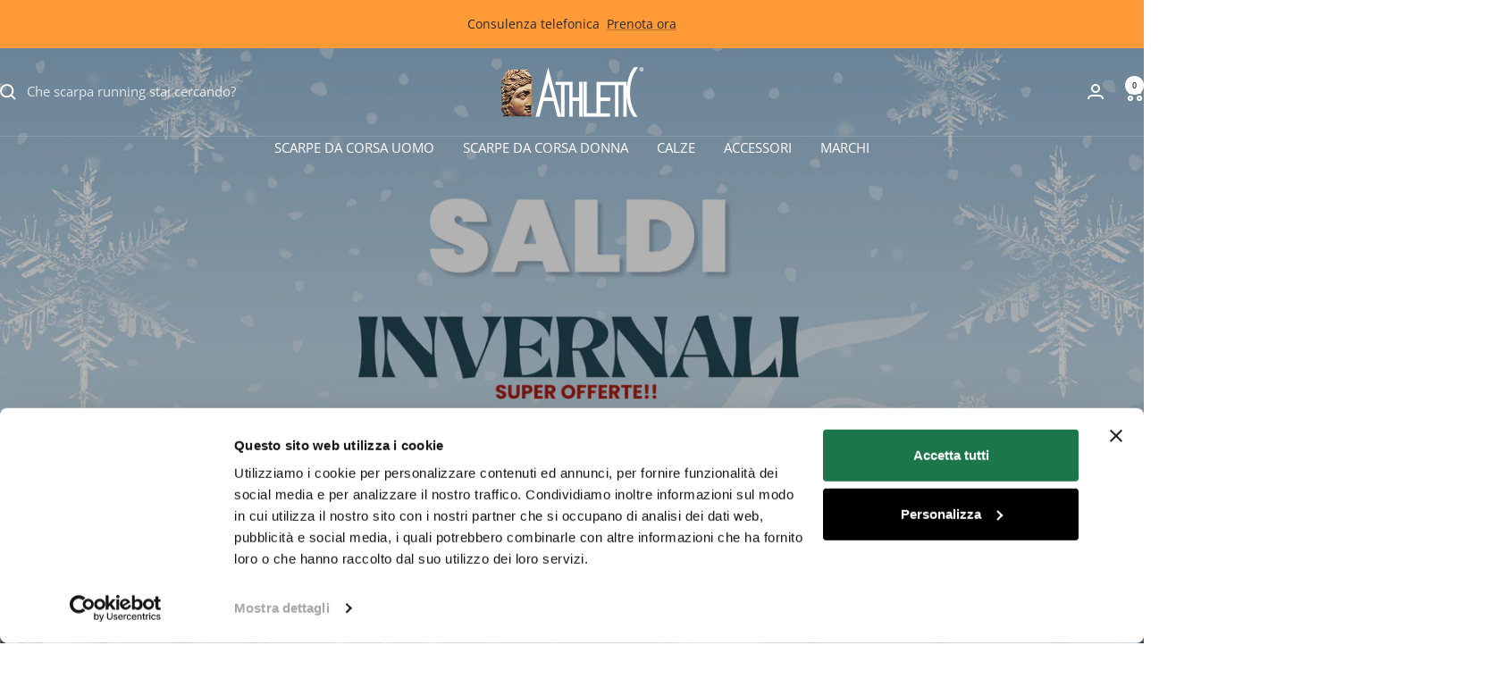

--- FILE ---
content_type: text/html; charset=utf-8
request_url: https://www.athletic.it/
body_size: 29552
content:
<!doctype html><html class="no-js" lang="it" dir="ltr">
  <head>

    <!-- Google Tag Manager -->
<script>(function(w,d,s,l,i){w[l]=w[l]||[];w[l].push({'gtm.start':
new Date().getTime(),event:'gtm.js'});var f=d.getElementsByTagName(s)[0],
j=d.createElement(s),dl=l!='dataLayer'?'&l='+l:'';j.async=true;j.src=
'https://www.googletagmanager.com/gtm.js?id='+i+dl;f.parentNode.insertBefore(j,f);
})(window,document,'script','dataLayer','GTM-N6HFWX4X');</script>
<!-- End Google Tag Manager -->
    <script id="Cookiebot" data-culture="it" src="https://consent.cookiebot.com/uc.js" data-cbid="607d651a-f1af-4c56-ad1d-3b10d3e119d6" type="text/javascript" async></script>
    <meta charset="utf-8">
    <meta name="viewport" content="width=device-width, initial-scale=1.0, height=device-height, minimum-scale=1.0, maximum-scale=1.0">
    <meta name="theme-color" content="#282828">

    

    <title>Athletic Milano | Scarpe running abbigliamento sportivo professionale</title><meta name="description" content="Athletic, Negozio sportivo Milano specializzato nella vendita di Scarpe da running, scarpe da atletica e specialiste."><link rel="canonical" href="https://www.athletic.it/"><link rel="shortcut icon" href="//www.athletic.it/cdn/shop/files/Athletic_icon_1e90a900-ba6a-484d-b5a8-c6ce98394a11_96x96.png?v=1707144565" type="image/png"><link rel="preconnect" href="https://cdn.shopify.com">
    <link rel="dns-prefetch" href="https://productreviews.shopifycdn.com">
    <link rel="dns-prefetch" href="https://www.google-analytics.com"><link rel="preconnect" href="https://fonts.shopifycdn.com" crossorigin><link rel="preload" as="style" href="//www.athletic.it/cdn/shop/t/2/assets/theme.css?v=169896262286188028401707142885">
    <link rel="preload" as="style" href="//www.athletic.it/cdn/shop/t/2/assets/ta-custom.css?v=29151670737921950331713880012">
    <link rel="preload" as="script" href="//www.athletic.it/cdn/shop/t/2/assets/vendor.js?v=32643890569905814191707142885">
    <link rel="preload" as="script" href="//www.athletic.it/cdn/shop/t/2/assets/theme.js?v=16426994694667479721707150914"><meta property="og:type" content="website">
  <meta property="og:title" content="Athletic Milano | Scarpe running abbigliamento sportivo professionale | Athletic Milano"><meta property="og:image" content="http://www.athletic.it/cdn/shop/files/athleticlogo_1.png?v=1708514664">
  <meta property="og:image:secure_url" content="https://www.athletic.it/cdn/shop/files/athleticlogo_1.png?v=1708514664">
  <meta property="og:image:width" content="1200">
  <meta property="og:image:height" content="628"><meta property="og:description" content="Athletic, Negozio sportivo Milano specializzato nella vendita di Scarpe da running, scarpe da atletica e specialiste."><meta property="og:url" content="https://www.athletic.it/">
<meta property="og:site_name" content="Athletic.it"><meta name="twitter:card" content="summary"><meta name="twitter:title" content="Athletic Milano | Scarpe running abbigliamento sportivo professionale">
  <meta name="twitter:description" content="Athletic, Negozio sportivo Milano specializzato nella vendita di Scarpe da running, scarpe da atletica e specialiste."><meta name="twitter:image" content="https://www.athletic.it/cdn/shop/files/athleticlogo_1_1200x1200_crop_center.png?v=1708514664">
  <meta name="twitter:image:alt" content="">
    


  <script type="application/ld+json">
  {
    "@context": "https://schema.org",
    "@type": "BreadcrumbList",
  "itemListElement": [{
      "@type": "ListItem",
      "position": 1,
      "name": "Home",
      "item": "https://www.athletic.it"
    }]
  }
  </script>

<script type="application/ld+json">
    {
      "@context": "https://schema.org",
      "@type": "WebSite",
      "name": "Athletic.it",
      "url": "https:\/\/www.athletic.it",
      "potentialAction": {
        "@type": "SearchAction",
        "target": "https:\/\/www.athletic.it\/search?q={search_term_string}",
        "query-input": "required name=search_term_string"
      }
    }
  </script>
    <link rel="preload" href="//www.athletic.it/cdn/fonts/poppins/poppins_n7.56758dcf284489feb014a026f3727f2f20a54626.woff2" as="font" type="font/woff2" crossorigin><link rel="preload" href="//www.athletic.it/cdn/fonts/open_sans/opensans_n4.c32e4d4eca5273f6d4ee95ddf54b5bbb75fc9b61.woff2" as="font" type="font/woff2" crossorigin><style>
  /* Typography (heading) */
  @font-face {
  font-family: Poppins;
  font-weight: 700;
  font-style: normal;
  font-display: swap;
  src: url("//www.athletic.it/cdn/fonts/poppins/poppins_n7.56758dcf284489feb014a026f3727f2f20a54626.woff2") format("woff2"),
       url("//www.athletic.it/cdn/fonts/poppins/poppins_n7.f34f55d9b3d3205d2cd6f64955ff4b36f0cfd8da.woff") format("woff");
}

@font-face {
  font-family: Poppins;
  font-weight: 700;
  font-style: italic;
  font-display: swap;
  src: url("//www.athletic.it/cdn/fonts/poppins/poppins_i7.42fd71da11e9d101e1e6c7932199f925f9eea42d.woff2") format("woff2"),
       url("//www.athletic.it/cdn/fonts/poppins/poppins_i7.ec8499dbd7616004e21155106d13837fff4cf556.woff") format("woff");
}

/* Typography (body) */
  @font-face {
  font-family: "Open Sans";
  font-weight: 400;
  font-style: normal;
  font-display: swap;
  src: url("//www.athletic.it/cdn/fonts/open_sans/opensans_n4.c32e4d4eca5273f6d4ee95ddf54b5bbb75fc9b61.woff2") format("woff2"),
       url("//www.athletic.it/cdn/fonts/open_sans/opensans_n4.5f3406f8d94162b37bfa232b486ac93ee892406d.woff") format("woff");
}

@font-face {
  font-family: "Open Sans";
  font-weight: 400;
  font-style: italic;
  font-display: swap;
  src: url("//www.athletic.it/cdn/fonts/open_sans/opensans_i4.6f1d45f7a46916cc95c694aab32ecbf7509cbf33.woff2") format("woff2"),
       url("//www.athletic.it/cdn/fonts/open_sans/opensans_i4.4efaa52d5a57aa9a57c1556cc2b7465d18839daa.woff") format("woff");
}

@font-face {
  font-family: "Open Sans";
  font-weight: 600;
  font-style: normal;
  font-display: swap;
  src: url("//www.athletic.it/cdn/fonts/open_sans/opensans_n6.15aeff3c913c3fe570c19cdfeed14ce10d09fb08.woff2") format("woff2"),
       url("//www.athletic.it/cdn/fonts/open_sans/opensans_n6.14bef14c75f8837a87f70ce22013cb146ee3e9f3.woff") format("woff");
}

@font-face {
  font-family: "Open Sans";
  font-weight: 600;
  font-style: italic;
  font-display: swap;
  src: url("//www.athletic.it/cdn/fonts/open_sans/opensans_i6.828bbc1b99433eacd7d50c9f0c1bfe16f27b89a3.woff2") format("woff2"),
       url("//www.athletic.it/cdn/fonts/open_sans/opensans_i6.a79e1402e2bbd56b8069014f43ff9c422c30d057.woff") format("woff");
}

:root {--heading-color: 40, 40, 40;
    --text-color: 40, 40, 40;
    --background: 255, 255, 255;
    --secondary-background: 245, 245, 245;
    --border-color: 223, 223, 223;
    --border-color-darker: 169, 169, 169;
    --success-color: 46, 158, 123;
    --success-background: 213, 236, 229;
    --error-color: 222, 42, 42;
    --error-background: 253, 240, 240;
    --primary-button-background: 255, 154, 54;
    --primary-button-text-color: 255, 255, 255;
    --secondary-button-background: 243, 255, 52;
    --secondary-button-text-color: 40, 40, 40;
    --product-star-rating: 255, 154, 54;
    --product-on-sale-accent: 225, 133, 42;
    --product-sold-out-accent: 75, 75, 75;
    --product-custom-label-background: 64, 93, 230;
    --product-custom-label-text-color: 255, 255, 255;
    --product-custom-label-2-background: 243, 255, 52;
    --product-custom-label-2-text-color: 0, 0, 0;
    --product-low-stock-text-color: 222, 42, 42;
    --product-in-stock-text-color: 46, 158, 123;
    --loading-bar-background: 40, 40, 40;

    /* We duplicate some "base" colors as root colors, which is useful to use on drawer elements or popover without. Those should not be overridden to avoid issues */
    --root-heading-color: 40, 40, 40;
    --root-text-color: 40, 40, 40;
    --root-background: 255, 255, 255;
    --root-border-color: 223, 223, 223;
    --root-primary-button-background: 255, 154, 54;
    --root-primary-button-text-color: 255, 255, 255;

    --base-font-size: 15px;
    --heading-font-family: Poppins, sans-serif;
    --heading-font-weight: 700;
    --heading-font-style: normal;
    --heading-text-transform: uppercase;
    --text-font-family: "Open Sans", sans-serif;
    --text-font-weight: 400;
    --text-font-style: normal;
    --text-font-bold-weight: 600;

    /* Typography (font size) */
    --heading-xxsmall-font-size: 11px;
    --heading-xsmall-font-size: 11px;
    --heading-small-font-size: 12px;
    --heading-large-font-size: 36px;
    --heading-h1-font-size: 36px;
    --heading-h2-font-size: 30px;
    --heading-h3-font-size: 26px;
    --heading-h4-font-size: 24px;
    --heading-h5-font-size: 20px;
    --heading-h6-font-size: 16px;

    /* Control the look and feel of the theme by changing radius of various elements */
    --button-border-radius: 12px;
    --block-border-radius: 0px;
    --block-border-radius-reduced: 0px;
    --color-swatch-border-radius: 0px;

    /* Button size */
    --button-height: 48px;
    --button-small-height: 40px;

    /* Form related */
    --form-input-field-height: 48px;
    --form-input-gap: 16px;
    --form-submit-margin: 24px;

    /* Product listing related variables */
    --product-list-block-spacing: 32px;

    /* Video related */
    --play-button-background: 255, 255, 255;
    --play-button-arrow: 40, 40, 40;

    /* RTL support */
    --transform-logical-flip: 1;
    --transform-origin-start: left;
    --transform-origin-end: right;

    /* Other */
    --zoom-cursor-svg-url: url(//www.athletic.it/cdn/shop/t/2/assets/zoom-cursor.svg?v=68335984945026196271707152090);
    --arrow-right-svg-url: url(//www.athletic.it/cdn/shop/t/2/assets/arrow-right.svg?v=40046868119262634591707142909);
    --arrow-left-svg-url: url(//www.athletic.it/cdn/shop/t/2/assets/arrow-left.svg?v=158856395986752206651707142909);

    /* Some useful variables that we can reuse in our CSS. Some explanation are needed for some of them:
       - container-max-width-minus-gutters: represents the container max width without the edge gutters
       - container-outer-width: considering the screen width, represent all the space outside the container
       - container-outer-margin: same as container-outer-width but get set to 0 inside a container
       - container-inner-width: the effective space inside the container (minus gutters)
       - grid-column-width: represents the width of a single column of the grid
       - vertical-breather: this is a variable that defines the global "spacing" between sections, and inside the section
                            to create some "breath" and minimum spacing
     */
    --container-max-width: 1600px;
    --container-gutter: 24px;
    --container-max-width-minus-gutters: calc(var(--container-max-width) - (var(--container-gutter)) * 2);
    --container-outer-width: max(calc((100vw - var(--container-max-width-minus-gutters)) / 2), var(--container-gutter));
    --container-outer-margin: var(--container-outer-width);
    --container-inner-width: calc(100vw - var(--container-outer-width) * 2);

    --grid-column-count: 10;
    --grid-gap: 24px;
    --grid-column-width: calc((100vw - var(--container-outer-width) * 2 - var(--grid-gap) * (var(--grid-column-count) - 1)) / var(--grid-column-count));

    --vertical-breather: 48px;
    --vertical-breather-tight: 48px;

    /* Shopify related variables */
    --payment-terms-background-color: #ffffff;
  }

  @media screen and (min-width: 741px) {
    :root {
      --container-gutter: 40px;
      --grid-column-count: 20;
      --vertical-breather: 64px;
      --vertical-breather-tight: 64px;

      /* Typography (font size) */
      --heading-xsmall-font-size: 12px;
      --heading-small-font-size: 13px;
      --heading-large-font-size: 52px;
      --heading-h1-font-size: 48px;
      --heading-h2-font-size: 38px;
      --heading-h3-font-size: 32px;
      --heading-h4-font-size: 24px;
      --heading-h5-font-size: 20px;
      --heading-h6-font-size: 18px;

      /* Form related */
      --form-input-field-height: 52px;
      --form-submit-margin: 32px;

      /* Button size */
      --button-height: 52px;
      --button-small-height: 44px;
    }
  }

  @media screen and (min-width: 1200px) {
    :root {
      --vertical-breather: 80px;
      --vertical-breather-tight: 64px;
      --product-list-block-spacing: 48px;

      /* Typography */
      --heading-large-font-size: 64px;
      --heading-h1-font-size: 56px;
      --heading-h2-font-size: 48px;
      --heading-h3-font-size: 36px;
      --heading-h4-font-size: 30px;
      --heading-h5-font-size: 24px;
      --heading-h6-font-size: 18px;
    }
  }

  @media screen and (min-width: 1600px) {
    :root {
      --vertical-breather: 90px;
      --vertical-breather-tight: 64px;
    }
  }
</style>
    <script>
  // This allows to expose several variables to the global scope, to be used in scripts
  window.themeVariables = {
    settings: {
      direction: "ltr",
      pageType: "index",
      cartCount: 0,
      moneyFormat: "€{{amount_with_comma_separator}}",
      moneyWithCurrencyFormat: "€{{amount_with_comma_separator}} EUR",
      showVendor: true,
      discountMode: "percentage",
      currencyCodeEnabled: false,
      cartType: "message",
      cartCurrency: "EUR",
      mobileZoomFactor: 2.5
    },

    routes: {
      host: "www.athletic.it",
      rootUrl: "\/",
      rootUrlWithoutSlash: '',
      cartUrl: "\/cart",
      cartAddUrl: "\/cart\/add",
      cartChangeUrl: "\/cart\/change",
      searchUrl: "\/search",
      predictiveSearchUrl: "\/search\/suggest",
      productRecommendationsUrl: "\/recommendations\/products"
    },

    strings: {
      accessibilityDelete: "Cancella",
      accessibilityClose: "Chiudere",
      collectionSoldOut: "Terminato",
      collectionDiscount: "Risparmia @savings@",
      productSalePrice: "Prezzo di vendita",
      productRegularPrice: "Prezzo regolare",
      productFormUnavailable: "Non disponibile",
      productFormSoldOut: "Terminato",
      productFormPreOrder: "Preordinare",
      productFormAddToCart: "Aggiungi al carrello",
      searchNoResults: "Nessun risultato è stato trovato.",
      searchNewSearch: "Nuova ricerca",
      searchProducts: "Prodotti",
      searchArticles: "Blog post",
      searchPages: "Pagine",
      searchCollections: "Collezioni",
      cartViewCart: "Vai al carrello",
      cartItemAdded: "Prodotto aggiunto al tuo carrello !",
      cartItemAddedShort: "Prodotto aggiunto !",
      cartAddOrderNote: "Aggiungi nota dell\u0026#39;ordine",
      cartEditOrderNote: "Modifica nota dell\u0026#39;ordine",
      shippingEstimatorNoResults: "Siamo spiacenti, non spediamo al tuo indirizzo.",
      shippingEstimatorOneResult: "C\u0026#39;è una tariffa di spedizione per il tuo indirizzo :",
      shippingEstimatorMultipleResults: "Ci sono diverse tariffe di spedizione per il tuo indirizzo :",
      shippingEstimatorError: "Si sono verificati uno o più errori durante il recupero delle tariffe di spedizione :"
    },

    libs: {
      flickity: "\/\/www.athletic.it\/cdn\/shop\/t\/2\/assets\/flickity.js?v=176646718982628074891707142885",
      photoswipe: "\/\/www.athletic.it\/cdn\/shop\/t\/2\/assets\/photoswipe.js?v=132268647426145925301707142885",
      qrCode: "\/\/www.athletic.it\/cdn\/shopifycloud\/storefront\/assets\/themes_support\/vendor\/qrcode-3f2b403b.js"
    },

    breakpoints: {
      phone: 'screen and (max-width: 740px)',
      tablet: 'screen and (min-width: 741px) and (max-width: 999px)',
      tabletAndUp: 'screen and (min-width: 741px)',
      pocket: 'screen and (max-width: 999px)',
      lap: 'screen and (min-width: 1000px) and (max-width: 1199px)',
      lapAndUp: 'screen and (min-width: 1000px)',
      desktop: 'screen and (min-width: 1200px)',
      wide: 'screen and (min-width: 1400px)'
    }
  };

  window.addEventListener('pageshow', async () => {
    const cartContent = await (await fetch(`${window.themeVariables.routes.cartUrl}.js`, {cache: 'reload'})).json();
    document.documentElement.dispatchEvent(new CustomEvent('cart:refresh', {detail: {cart: cartContent}}));
  });

  if ('noModule' in HTMLScriptElement.prototype) {
    // Old browsers (like IE) that does not support module will be considered as if not executing JS at all
    document.documentElement.className = document.documentElement.className.replace('no-js', 'js');

    requestAnimationFrame(() => {
      const viewportHeight = (window.visualViewport ? window.visualViewport.height : document.documentElement.clientHeight);
      document.documentElement.style.setProperty('--window-height',viewportHeight + 'px');
    });
  }</script>

    <link rel="stylesheet" href="//www.athletic.it/cdn/shop/t/2/assets/theme.css?v=169896262286188028401707142885">
    <link rel="stylesheet" href="//www.athletic.it/cdn/shop/t/2/assets/ta-custom.css?v=29151670737921950331713880012">

    <script src="//www.athletic.it/cdn/shop/t/2/assets/vendor.js?v=32643890569905814191707142885" defer></script>
    <script src="//www.athletic.it/cdn/shop/t/2/assets/theme.js?v=16426994694667479721707150914" defer></script>
    <script src="//www.athletic.it/cdn/shop/t/2/assets/custom.js?v=20086883320980391641715843985" defer></script>

    <script>window.performance && window.performance.mark && window.performance.mark('shopify.content_for_header.start');</script><meta id="shopify-digital-wallet" name="shopify-digital-wallet" content="/62985109642/digital_wallets/dialog">
<meta name="shopify-checkout-api-token" content="c2fc51ef6ffeec7c9dff69681a4d5066">
<script async="async" src="/checkouts/internal/preloads.js?locale=it-IT"></script>
<link rel="preconnect" href="https://shop.app" crossorigin="anonymous">
<script async="async" src="https://shop.app/checkouts/internal/preloads.js?locale=it-IT&shop_id=62985109642" crossorigin="anonymous"></script>
<script id="apple-pay-shop-capabilities" type="application/json">{"shopId":62985109642,"countryCode":"IT","currencyCode":"EUR","merchantCapabilities":["supports3DS"],"merchantId":"gid:\/\/shopify\/Shop\/62985109642","merchantName":"Athletic.it","requiredBillingContactFields":["postalAddress","email","phone"],"requiredShippingContactFields":["postalAddress","email","phone"],"shippingType":"shipping","supportedNetworks":["visa","maestro","masterCard"],"total":{"type":"pending","label":"Athletic.it","amount":"1.00"},"shopifyPaymentsEnabled":true,"supportsSubscriptions":true}</script>
<script id="shopify-features" type="application/json">{"accessToken":"c2fc51ef6ffeec7c9dff69681a4d5066","betas":["rich-media-storefront-analytics"],"domain":"www.athletic.it","predictiveSearch":true,"shopId":62985109642,"locale":"it"}</script>
<script>var Shopify = Shopify || {};
Shopify.shop = "athletic-it.myshopify.com";
Shopify.locale = "it";
Shopify.currency = {"active":"EUR","rate":"1.0"};
Shopify.country = "IT";
Shopify.theme = {"name":"Focal","id":133253103754,"schema_name":"Focal","schema_version":"11.1.0","theme_store_id":714,"role":"main"};
Shopify.theme.handle = "null";
Shopify.theme.style = {"id":null,"handle":null};
Shopify.cdnHost = "www.athletic.it/cdn";
Shopify.routes = Shopify.routes || {};
Shopify.routes.root = "/";</script>
<script type="module">!function(o){(o.Shopify=o.Shopify||{}).modules=!0}(window);</script>
<script>!function(o){function n(){var o=[];function n(){o.push(Array.prototype.slice.apply(arguments))}return n.q=o,n}var t=o.Shopify=o.Shopify||{};t.loadFeatures=n(),t.autoloadFeatures=n()}(window);</script>
<script>
  window.ShopifyPay = window.ShopifyPay || {};
  window.ShopifyPay.apiHost = "shop.app\/pay";
  window.ShopifyPay.redirectState = null;
</script>
<script id="shop-js-analytics" type="application/json">{"pageType":"index"}</script>
<script defer="defer" async type="module" src="//www.athletic.it/cdn/shopifycloud/shop-js/modules/v2/client.init-shop-cart-sync_DQIcCFLZ.it.esm.js"></script>
<script defer="defer" async type="module" src="//www.athletic.it/cdn/shopifycloud/shop-js/modules/v2/chunk.common_BYLi5q0m.esm.js"></script>
<script type="module">
  await import("//www.athletic.it/cdn/shopifycloud/shop-js/modules/v2/client.init-shop-cart-sync_DQIcCFLZ.it.esm.js");
await import("//www.athletic.it/cdn/shopifycloud/shop-js/modules/v2/chunk.common_BYLi5q0m.esm.js");

  window.Shopify.SignInWithShop?.initShopCartSync?.({"fedCMEnabled":true,"windoidEnabled":true});

</script>
<script>
  window.Shopify = window.Shopify || {};
  if (!window.Shopify.featureAssets) window.Shopify.featureAssets = {};
  window.Shopify.featureAssets['shop-js'] = {"shop-cart-sync":["modules/v2/client.shop-cart-sync_CZl5mG_u.it.esm.js","modules/v2/chunk.common_BYLi5q0m.esm.js"],"init-fed-cm":["modules/v2/client.init-fed-cm_CBxtZrxg.it.esm.js","modules/v2/chunk.common_BYLi5q0m.esm.js"],"shop-button":["modules/v2/client.shop-button_ByfqkYDY.it.esm.js","modules/v2/chunk.common_BYLi5q0m.esm.js"],"shop-cash-offers":["modules/v2/client.shop-cash-offers_stx9RVL8.it.esm.js","modules/v2/chunk.common_BYLi5q0m.esm.js","modules/v2/chunk.modal_9bWcvmUU.esm.js"],"init-windoid":["modules/v2/client.init-windoid_DqmADOHy.it.esm.js","modules/v2/chunk.common_BYLi5q0m.esm.js"],"init-shop-email-lookup-coordinator":["modules/v2/client.init-shop-email-lookup-coordinator_Po4-2zNR.it.esm.js","modules/v2/chunk.common_BYLi5q0m.esm.js"],"shop-toast-manager":["modules/v2/client.shop-toast-manager_DHXyfGC3.it.esm.js","modules/v2/chunk.common_BYLi5q0m.esm.js"],"shop-login-button":["modules/v2/client.shop-login-button_MJmbO2R1.it.esm.js","modules/v2/chunk.common_BYLi5q0m.esm.js","modules/v2/chunk.modal_9bWcvmUU.esm.js"],"avatar":["modules/v2/client.avatar_BTnouDA3.it.esm.js"],"pay-button":["modules/v2/client.pay-button_rrOf3zEi.it.esm.js","modules/v2/chunk.common_BYLi5q0m.esm.js"],"init-shop-cart-sync":["modules/v2/client.init-shop-cart-sync_DQIcCFLZ.it.esm.js","modules/v2/chunk.common_BYLi5q0m.esm.js"],"init-customer-accounts":["modules/v2/client.init-customer-accounts_C1klJByh.it.esm.js","modules/v2/client.shop-login-button_MJmbO2R1.it.esm.js","modules/v2/chunk.common_BYLi5q0m.esm.js","modules/v2/chunk.modal_9bWcvmUU.esm.js"],"init-shop-for-new-customer-accounts":["modules/v2/client.init-shop-for-new-customer-accounts_oBwlSv5e.it.esm.js","modules/v2/client.shop-login-button_MJmbO2R1.it.esm.js","modules/v2/chunk.common_BYLi5q0m.esm.js","modules/v2/chunk.modal_9bWcvmUU.esm.js"],"init-customer-accounts-sign-up":["modules/v2/client.init-customer-accounts-sign-up_CSjFWgfV.it.esm.js","modules/v2/client.shop-login-button_MJmbO2R1.it.esm.js","modules/v2/chunk.common_BYLi5q0m.esm.js","modules/v2/chunk.modal_9bWcvmUU.esm.js"],"checkout-modal":["modules/v2/client.checkout-modal_DfvW2q5x.it.esm.js","modules/v2/chunk.common_BYLi5q0m.esm.js","modules/v2/chunk.modal_9bWcvmUU.esm.js"],"shop-follow-button":["modules/v2/client.shop-follow-button_BvgASt9f.it.esm.js","modules/v2/chunk.common_BYLi5q0m.esm.js","modules/v2/chunk.modal_9bWcvmUU.esm.js"],"lead-capture":["modules/v2/client.lead-capture_BPF3QT4q.it.esm.js","modules/v2/chunk.common_BYLi5q0m.esm.js","modules/v2/chunk.modal_9bWcvmUU.esm.js"],"shop-login":["modules/v2/client.shop-login_5L2eCxM9.it.esm.js","modules/v2/chunk.common_BYLi5q0m.esm.js","modules/v2/chunk.modal_9bWcvmUU.esm.js"],"payment-terms":["modules/v2/client.payment-terms_p4_Vxuou.it.esm.js","modules/v2/chunk.common_BYLi5q0m.esm.js","modules/v2/chunk.modal_9bWcvmUU.esm.js"]};
</script>
<script>(function() {
  var isLoaded = false;
  function asyncLoad() {
    if (isLoaded) return;
    isLoaded = true;
    var urls = ["https:\/\/admin.revenuehunt.com\/embed.js?shop=athletic-it.myshopify.com"];
    for (var i = 0; i < urls.length; i++) {
      var s = document.createElement('script');
      s.type = 'text/javascript';
      s.async = true;
      s.src = urls[i];
      var x = document.getElementsByTagName('script')[0];
      x.parentNode.insertBefore(s, x);
    }
  };
  if(window.attachEvent) {
    window.attachEvent('onload', asyncLoad);
  } else {
    window.addEventListener('load', asyncLoad, false);
  }
})();</script>
<script id="__st">var __st={"a":62985109642,"offset":3600,"reqid":"d8a2a7ad-83cd-43a5-acc6-0a0f97f92a6a-1768544024","pageurl":"www.athletic.it\/","u":"b0f793c53bf4","p":"home"};</script>
<script>window.ShopifyPaypalV4VisibilityTracking = true;</script>
<script id="captcha-bootstrap">!function(){'use strict';const t='contact',e='account',n='new_comment',o=[[t,t],['blogs',n],['comments',n],[t,'customer']],c=[[e,'customer_login'],[e,'guest_login'],[e,'recover_customer_password'],[e,'create_customer']],r=t=>t.map((([t,e])=>`form[action*='/${t}']:not([data-nocaptcha='true']) input[name='form_type'][value='${e}']`)).join(','),a=t=>()=>t?[...document.querySelectorAll(t)].map((t=>t.form)):[];function s(){const t=[...o],e=r(t);return a(e)}const i='password',u='form_key',d=['recaptcha-v3-token','g-recaptcha-response','h-captcha-response',i],f=()=>{try{return window.sessionStorage}catch{return}},m='__shopify_v',_=t=>t.elements[u];function p(t,e,n=!1){try{const o=window.sessionStorage,c=JSON.parse(o.getItem(e)),{data:r}=function(t){const{data:e,action:n}=t;return t[m]||n?{data:e,action:n}:{data:t,action:n}}(c);for(const[e,n]of Object.entries(r))t.elements[e]&&(t.elements[e].value=n);n&&o.removeItem(e)}catch(o){console.error('form repopulation failed',{error:o})}}const l='form_type',E='cptcha';function T(t){t.dataset[E]=!0}const w=window,h=w.document,L='Shopify',v='ce_forms',y='captcha';let A=!1;((t,e)=>{const n=(g='f06e6c50-85a8-45c8-87d0-21a2b65856fe',I='https://cdn.shopify.com/shopifycloud/storefront-forms-hcaptcha/ce_storefront_forms_captcha_hcaptcha.v1.5.2.iife.js',D={infoText:'Protetto da hCaptcha',privacyText:'Privacy',termsText:'Termini'},(t,e,n)=>{const o=w[L][v],c=o.bindForm;if(c)return c(t,g,e,D).then(n);var r;o.q.push([[t,g,e,D],n]),r=I,A||(h.body.append(Object.assign(h.createElement('script'),{id:'captcha-provider',async:!0,src:r})),A=!0)});var g,I,D;w[L]=w[L]||{},w[L][v]=w[L][v]||{},w[L][v].q=[],w[L][y]=w[L][y]||{},w[L][y].protect=function(t,e){n(t,void 0,e),T(t)},Object.freeze(w[L][y]),function(t,e,n,w,h,L){const[v,y,A,g]=function(t,e,n){const i=e?o:[],u=t?c:[],d=[...i,...u],f=r(d),m=r(i),_=r(d.filter((([t,e])=>n.includes(e))));return[a(f),a(m),a(_),s()]}(w,h,L),I=t=>{const e=t.target;return e instanceof HTMLFormElement?e:e&&e.form},D=t=>v().includes(t);t.addEventListener('submit',(t=>{const e=I(t);if(!e)return;const n=D(e)&&!e.dataset.hcaptchaBound&&!e.dataset.recaptchaBound,o=_(e),c=g().includes(e)&&(!o||!o.value);(n||c)&&t.preventDefault(),c&&!n&&(function(t){try{if(!f())return;!function(t){const e=f();if(!e)return;const n=_(t);if(!n)return;const o=n.value;o&&e.removeItem(o)}(t);const e=Array.from(Array(32),(()=>Math.random().toString(36)[2])).join('');!function(t,e){_(t)||t.append(Object.assign(document.createElement('input'),{type:'hidden',name:u})),t.elements[u].value=e}(t,e),function(t,e){const n=f();if(!n)return;const o=[...t.querySelectorAll(`input[type='${i}']`)].map((({name:t})=>t)),c=[...d,...o],r={};for(const[a,s]of new FormData(t).entries())c.includes(a)||(r[a]=s);n.setItem(e,JSON.stringify({[m]:1,action:t.action,data:r}))}(t,e)}catch(e){console.error('failed to persist form',e)}}(e),e.submit())}));const S=(t,e)=>{t&&!t.dataset[E]&&(n(t,e.some((e=>e===t))),T(t))};for(const o of['focusin','change'])t.addEventListener(o,(t=>{const e=I(t);D(e)&&S(e,y())}));const B=e.get('form_key'),M=e.get(l),P=B&&M;t.addEventListener('DOMContentLoaded',(()=>{const t=y();if(P)for(const e of t)e.elements[l].value===M&&p(e,B);[...new Set([...A(),...v().filter((t=>'true'===t.dataset.shopifyCaptcha))])].forEach((e=>S(e,t)))}))}(h,new URLSearchParams(w.location.search),n,t,e,['guest_login'])})(!0,!0)}();</script>
<script integrity="sha256-4kQ18oKyAcykRKYeNunJcIwy7WH5gtpwJnB7kiuLZ1E=" data-source-attribution="shopify.loadfeatures" defer="defer" src="//www.athletic.it/cdn/shopifycloud/storefront/assets/storefront/load_feature-a0a9edcb.js" crossorigin="anonymous"></script>
<script crossorigin="anonymous" defer="defer" src="//www.athletic.it/cdn/shopifycloud/storefront/assets/shopify_pay/storefront-65b4c6d7.js?v=20250812"></script>
<script data-source-attribution="shopify.dynamic_checkout.dynamic.init">var Shopify=Shopify||{};Shopify.PaymentButton=Shopify.PaymentButton||{isStorefrontPortableWallets:!0,init:function(){window.Shopify.PaymentButton.init=function(){};var t=document.createElement("script");t.src="https://www.athletic.it/cdn/shopifycloud/portable-wallets/latest/portable-wallets.it.js",t.type="module",document.head.appendChild(t)}};
</script>
<script data-source-attribution="shopify.dynamic_checkout.buyer_consent">
  function portableWalletsHideBuyerConsent(e){var t=document.getElementById("shopify-buyer-consent"),n=document.getElementById("shopify-subscription-policy-button");t&&n&&(t.classList.add("hidden"),t.setAttribute("aria-hidden","true"),n.removeEventListener("click",e))}function portableWalletsShowBuyerConsent(e){var t=document.getElementById("shopify-buyer-consent"),n=document.getElementById("shopify-subscription-policy-button");t&&n&&(t.classList.remove("hidden"),t.removeAttribute("aria-hidden"),n.addEventListener("click",e))}window.Shopify?.PaymentButton&&(window.Shopify.PaymentButton.hideBuyerConsent=portableWalletsHideBuyerConsent,window.Shopify.PaymentButton.showBuyerConsent=portableWalletsShowBuyerConsent);
</script>
<script data-source-attribution="shopify.dynamic_checkout.cart.bootstrap">document.addEventListener("DOMContentLoaded",(function(){function t(){return document.querySelector("shopify-accelerated-checkout-cart, shopify-accelerated-checkout")}if(t())Shopify.PaymentButton.init();else{new MutationObserver((function(e,n){t()&&(Shopify.PaymentButton.init(),n.disconnect())})).observe(document.body,{childList:!0,subtree:!0})}}));
</script>
<link id="shopify-accelerated-checkout-styles" rel="stylesheet" media="screen" href="https://www.athletic.it/cdn/shopifycloud/portable-wallets/latest/accelerated-checkout-backwards-compat.css" crossorigin="anonymous">
<style id="shopify-accelerated-checkout-cart">
        #shopify-buyer-consent {
  margin-top: 1em;
  display: inline-block;
  width: 100%;
}

#shopify-buyer-consent.hidden {
  display: none;
}

#shopify-subscription-policy-button {
  background: none;
  border: none;
  padding: 0;
  text-decoration: underline;
  font-size: inherit;
  cursor: pointer;
}

#shopify-subscription-policy-button::before {
  box-shadow: none;
}

      </style>

<script>window.performance && window.performance.mark && window.performance.mark('shopify.content_for_header.end');</script>
  <script src="https://cdn.shopify.com/extensions/cfc76123-b24f-4e9a-a1dc-585518796af7/forms-2294/assets/shopify-forms-loader.js" type="text/javascript" defer="defer"></script>
<link href="https://monorail-edge.shopifysvc.com" rel="dns-prefetch">
<script>(function(){if ("sendBeacon" in navigator && "performance" in window) {try {var session_token_from_headers = performance.getEntriesByType('navigation')[0].serverTiming.find(x => x.name == '_s').description;} catch {var session_token_from_headers = undefined;}var session_cookie_matches = document.cookie.match(/_shopify_s=([^;]*)/);var session_token_from_cookie = session_cookie_matches && session_cookie_matches.length === 2 ? session_cookie_matches[1] : "";var session_token = session_token_from_headers || session_token_from_cookie || "";function handle_abandonment_event(e) {var entries = performance.getEntries().filter(function(entry) {return /monorail-edge.shopifysvc.com/.test(entry.name);});if (!window.abandonment_tracked && entries.length === 0) {window.abandonment_tracked = true;var currentMs = Date.now();var navigation_start = performance.timing.navigationStart;var payload = {shop_id: 62985109642,url: window.location.href,navigation_start,duration: currentMs - navigation_start,session_token,page_type: "index"};window.navigator.sendBeacon("https://monorail-edge.shopifysvc.com/v1/produce", JSON.stringify({schema_id: "online_store_buyer_site_abandonment/1.1",payload: payload,metadata: {event_created_at_ms: currentMs,event_sent_at_ms: currentMs}}));}}window.addEventListener('pagehide', handle_abandonment_event);}}());</script>
<script id="web-pixels-manager-setup">(function e(e,d,r,n,o){if(void 0===o&&(o={}),!Boolean(null===(a=null===(i=window.Shopify)||void 0===i?void 0:i.analytics)||void 0===a?void 0:a.replayQueue)){var i,a;window.Shopify=window.Shopify||{};var t=window.Shopify;t.analytics=t.analytics||{};var s=t.analytics;s.replayQueue=[],s.publish=function(e,d,r){return s.replayQueue.push([e,d,r]),!0};try{self.performance.mark("wpm:start")}catch(e){}var l=function(){var e={modern:/Edge?\/(1{2}[4-9]|1[2-9]\d|[2-9]\d{2}|\d{4,})\.\d+(\.\d+|)|Firefox\/(1{2}[4-9]|1[2-9]\d|[2-9]\d{2}|\d{4,})\.\d+(\.\d+|)|Chrom(ium|e)\/(9{2}|\d{3,})\.\d+(\.\d+|)|(Maci|X1{2}).+ Version\/(15\.\d+|(1[6-9]|[2-9]\d|\d{3,})\.\d+)([,.]\d+|)( \(\w+\)|)( Mobile\/\w+|) Safari\/|Chrome.+OPR\/(9{2}|\d{3,})\.\d+\.\d+|(CPU[ +]OS|iPhone[ +]OS|CPU[ +]iPhone|CPU IPhone OS|CPU iPad OS)[ +]+(15[._]\d+|(1[6-9]|[2-9]\d|\d{3,})[._]\d+)([._]\d+|)|Android:?[ /-](13[3-9]|1[4-9]\d|[2-9]\d{2}|\d{4,})(\.\d+|)(\.\d+|)|Android.+Firefox\/(13[5-9]|1[4-9]\d|[2-9]\d{2}|\d{4,})\.\d+(\.\d+|)|Android.+Chrom(ium|e)\/(13[3-9]|1[4-9]\d|[2-9]\d{2}|\d{4,})\.\d+(\.\d+|)|SamsungBrowser\/([2-9]\d|\d{3,})\.\d+/,legacy:/Edge?\/(1[6-9]|[2-9]\d|\d{3,})\.\d+(\.\d+|)|Firefox\/(5[4-9]|[6-9]\d|\d{3,})\.\d+(\.\d+|)|Chrom(ium|e)\/(5[1-9]|[6-9]\d|\d{3,})\.\d+(\.\d+|)([\d.]+$|.*Safari\/(?![\d.]+ Edge\/[\d.]+$))|(Maci|X1{2}).+ Version\/(10\.\d+|(1[1-9]|[2-9]\d|\d{3,})\.\d+)([,.]\d+|)( \(\w+\)|)( Mobile\/\w+|) Safari\/|Chrome.+OPR\/(3[89]|[4-9]\d|\d{3,})\.\d+\.\d+|(CPU[ +]OS|iPhone[ +]OS|CPU[ +]iPhone|CPU IPhone OS|CPU iPad OS)[ +]+(10[._]\d+|(1[1-9]|[2-9]\d|\d{3,})[._]\d+)([._]\d+|)|Android:?[ /-](13[3-9]|1[4-9]\d|[2-9]\d{2}|\d{4,})(\.\d+|)(\.\d+|)|Mobile Safari.+OPR\/([89]\d|\d{3,})\.\d+\.\d+|Android.+Firefox\/(13[5-9]|1[4-9]\d|[2-9]\d{2}|\d{4,})\.\d+(\.\d+|)|Android.+Chrom(ium|e)\/(13[3-9]|1[4-9]\d|[2-9]\d{2}|\d{4,})\.\d+(\.\d+|)|Android.+(UC? ?Browser|UCWEB|U3)[ /]?(15\.([5-9]|\d{2,})|(1[6-9]|[2-9]\d|\d{3,})\.\d+)\.\d+|SamsungBrowser\/(5\.\d+|([6-9]|\d{2,})\.\d+)|Android.+MQ{2}Browser\/(14(\.(9|\d{2,})|)|(1[5-9]|[2-9]\d|\d{3,})(\.\d+|))(\.\d+|)|K[Aa][Ii]OS\/(3\.\d+|([4-9]|\d{2,})\.\d+)(\.\d+|)/},d=e.modern,r=e.legacy,n=navigator.userAgent;return n.match(d)?"modern":n.match(r)?"legacy":"unknown"}(),u="modern"===l?"modern":"legacy",c=(null!=n?n:{modern:"",legacy:""})[u],f=function(e){return[e.baseUrl,"/wpm","/b",e.hashVersion,"modern"===e.buildTarget?"m":"l",".js"].join("")}({baseUrl:d,hashVersion:r,buildTarget:u}),m=function(e){var d=e.version,r=e.bundleTarget,n=e.surface,o=e.pageUrl,i=e.monorailEndpoint;return{emit:function(e){var a=e.status,t=e.errorMsg,s=(new Date).getTime(),l=JSON.stringify({metadata:{event_sent_at_ms:s},events:[{schema_id:"web_pixels_manager_load/3.1",payload:{version:d,bundle_target:r,page_url:o,status:a,surface:n,error_msg:t},metadata:{event_created_at_ms:s}}]});if(!i)return console&&console.warn&&console.warn("[Web Pixels Manager] No Monorail endpoint provided, skipping logging."),!1;try{return self.navigator.sendBeacon.bind(self.navigator)(i,l)}catch(e){}var u=new XMLHttpRequest;try{return u.open("POST",i,!0),u.setRequestHeader("Content-Type","text/plain"),u.send(l),!0}catch(e){return console&&console.warn&&console.warn("[Web Pixels Manager] Got an unhandled error while logging to Monorail."),!1}}}}({version:r,bundleTarget:l,surface:e.surface,pageUrl:self.location.href,monorailEndpoint:e.monorailEndpoint});try{o.browserTarget=l,function(e){var d=e.src,r=e.async,n=void 0===r||r,o=e.onload,i=e.onerror,a=e.sri,t=e.scriptDataAttributes,s=void 0===t?{}:t,l=document.createElement("script"),u=document.querySelector("head"),c=document.querySelector("body");if(l.async=n,l.src=d,a&&(l.integrity=a,l.crossOrigin="anonymous"),s)for(var f in s)if(Object.prototype.hasOwnProperty.call(s,f))try{l.dataset[f]=s[f]}catch(e){}if(o&&l.addEventListener("load",o),i&&l.addEventListener("error",i),u)u.appendChild(l);else{if(!c)throw new Error("Did not find a head or body element to append the script");c.appendChild(l)}}({src:f,async:!0,onload:function(){if(!function(){var e,d;return Boolean(null===(d=null===(e=window.Shopify)||void 0===e?void 0:e.analytics)||void 0===d?void 0:d.initialized)}()){var d=window.webPixelsManager.init(e)||void 0;if(d){var r=window.Shopify.analytics;r.replayQueue.forEach((function(e){var r=e[0],n=e[1],o=e[2];d.publishCustomEvent(r,n,o)})),r.replayQueue=[],r.publish=d.publishCustomEvent,r.visitor=d.visitor,r.initialized=!0}}},onerror:function(){return m.emit({status:"failed",errorMsg:"".concat(f," has failed to load")})},sri:function(e){var d=/^sha384-[A-Za-z0-9+/=]+$/;return"string"==typeof e&&d.test(e)}(c)?c:"",scriptDataAttributes:o}),m.emit({status:"loading"})}catch(e){m.emit({status:"failed",errorMsg:(null==e?void 0:e.message)||"Unknown error"})}}})({shopId: 62985109642,storefrontBaseUrl: "https://www.athletic.it",extensionsBaseUrl: "https://extensions.shopifycdn.com/cdn/shopifycloud/web-pixels-manager",monorailEndpoint: "https://monorail-edge.shopifysvc.com/unstable/produce_batch",surface: "storefront-renderer",enabledBetaFlags: ["2dca8a86"],webPixelsConfigList: [{"id":"399540362","configuration":"{\"config\":\"{\\\"pixel_id\\\":\\\"G-C80F15FZB0\\\",\\\"google_tag_ids\\\":[\\\"G-C80F15FZB0\\\"],\\\"gtag_events\\\":[{\\\"type\\\":\\\"search\\\",\\\"action_label\\\":\\\"G-C80F15FZB0\\\"},{\\\"type\\\":\\\"begin_checkout\\\",\\\"action_label\\\":\\\"G-C80F15FZB0\\\"},{\\\"type\\\":\\\"view_item\\\",\\\"action_label\\\":\\\"G-C80F15FZB0\\\"},{\\\"type\\\":\\\"purchase\\\",\\\"action_label\\\":\\\"G-C80F15FZB0\\\"},{\\\"type\\\":\\\"page_view\\\",\\\"action_label\\\":\\\"G-C80F15FZB0\\\"},{\\\"type\\\":\\\"add_payment_info\\\",\\\"action_label\\\":\\\"G-C80F15FZB0\\\"},{\\\"type\\\":\\\"add_to_cart\\\",\\\"action_label\\\":\\\"G-C80F15FZB0\\\"}],\\\"enable_monitoring_mode\\\":false}\"}","eventPayloadVersion":"v1","runtimeContext":"OPEN","scriptVersion":"b2a88bafab3e21179ed38636efcd8a93","type":"APP","apiClientId":1780363,"privacyPurposes":[],"dataSharingAdjustments":{"protectedCustomerApprovalScopes":["read_customer_address","read_customer_email","read_customer_name","read_customer_personal_data","read_customer_phone"]}},{"id":"shopify-app-pixel","configuration":"{}","eventPayloadVersion":"v1","runtimeContext":"STRICT","scriptVersion":"0450","apiClientId":"shopify-pixel","type":"APP","privacyPurposes":["ANALYTICS","MARKETING"]},{"id":"shopify-custom-pixel","eventPayloadVersion":"v1","runtimeContext":"LAX","scriptVersion":"0450","apiClientId":"shopify-pixel","type":"CUSTOM","privacyPurposes":["ANALYTICS","MARKETING"]}],isMerchantRequest: false,initData: {"shop":{"name":"Athletic.it","paymentSettings":{"currencyCode":"EUR"},"myshopifyDomain":"athletic-it.myshopify.com","countryCode":"IT","storefrontUrl":"https:\/\/www.athletic.it"},"customer":null,"cart":null,"checkout":null,"productVariants":[],"purchasingCompany":null},},"https://www.athletic.it/cdn","fcfee988w5aeb613cpc8e4bc33m6693e112",{"modern":"","legacy":""},{"shopId":"62985109642","storefrontBaseUrl":"https:\/\/www.athletic.it","extensionBaseUrl":"https:\/\/extensions.shopifycdn.com\/cdn\/shopifycloud\/web-pixels-manager","surface":"storefront-renderer","enabledBetaFlags":"[\"2dca8a86\"]","isMerchantRequest":"false","hashVersion":"fcfee988w5aeb613cpc8e4bc33m6693e112","publish":"custom","events":"[[\"page_viewed\",{}]]"});</script><script>
  window.ShopifyAnalytics = window.ShopifyAnalytics || {};
  window.ShopifyAnalytics.meta = window.ShopifyAnalytics.meta || {};
  window.ShopifyAnalytics.meta.currency = 'EUR';
  var meta = {"page":{"pageType":"home","requestId":"d8a2a7ad-83cd-43a5-acc6-0a0f97f92a6a-1768544024"}};
  for (var attr in meta) {
    window.ShopifyAnalytics.meta[attr] = meta[attr];
  }
</script>
<script class="analytics">
  (function () {
    var customDocumentWrite = function(content) {
      var jquery = null;

      if (window.jQuery) {
        jquery = window.jQuery;
      } else if (window.Checkout && window.Checkout.$) {
        jquery = window.Checkout.$;
      }

      if (jquery) {
        jquery('body').append(content);
      }
    };

    var hasLoggedConversion = function(token) {
      if (token) {
        return document.cookie.indexOf('loggedConversion=' + token) !== -1;
      }
      return false;
    }

    var setCookieIfConversion = function(token) {
      if (token) {
        var twoMonthsFromNow = new Date(Date.now());
        twoMonthsFromNow.setMonth(twoMonthsFromNow.getMonth() + 2);

        document.cookie = 'loggedConversion=' + token + '; expires=' + twoMonthsFromNow;
      }
    }

    var trekkie = window.ShopifyAnalytics.lib = window.trekkie = window.trekkie || [];
    if (trekkie.integrations) {
      return;
    }
    trekkie.methods = [
      'identify',
      'page',
      'ready',
      'track',
      'trackForm',
      'trackLink'
    ];
    trekkie.factory = function(method) {
      return function() {
        var args = Array.prototype.slice.call(arguments);
        args.unshift(method);
        trekkie.push(args);
        return trekkie;
      };
    };
    for (var i = 0; i < trekkie.methods.length; i++) {
      var key = trekkie.methods[i];
      trekkie[key] = trekkie.factory(key);
    }
    trekkie.load = function(config) {
      trekkie.config = config || {};
      trekkie.config.initialDocumentCookie = document.cookie;
      var first = document.getElementsByTagName('script')[0];
      var script = document.createElement('script');
      script.type = 'text/javascript';
      script.onerror = function(e) {
        var scriptFallback = document.createElement('script');
        scriptFallback.type = 'text/javascript';
        scriptFallback.onerror = function(error) {
                var Monorail = {
      produce: function produce(monorailDomain, schemaId, payload) {
        var currentMs = new Date().getTime();
        var event = {
          schema_id: schemaId,
          payload: payload,
          metadata: {
            event_created_at_ms: currentMs,
            event_sent_at_ms: currentMs
          }
        };
        return Monorail.sendRequest("https://" + monorailDomain + "/v1/produce", JSON.stringify(event));
      },
      sendRequest: function sendRequest(endpointUrl, payload) {
        // Try the sendBeacon API
        if (window && window.navigator && typeof window.navigator.sendBeacon === 'function' && typeof window.Blob === 'function' && !Monorail.isIos12()) {
          var blobData = new window.Blob([payload], {
            type: 'text/plain'
          });

          if (window.navigator.sendBeacon(endpointUrl, blobData)) {
            return true;
          } // sendBeacon was not successful

        } // XHR beacon

        var xhr = new XMLHttpRequest();

        try {
          xhr.open('POST', endpointUrl);
          xhr.setRequestHeader('Content-Type', 'text/plain');
          xhr.send(payload);
        } catch (e) {
          console.log(e);
        }

        return false;
      },
      isIos12: function isIos12() {
        return window.navigator.userAgent.lastIndexOf('iPhone; CPU iPhone OS 12_') !== -1 || window.navigator.userAgent.lastIndexOf('iPad; CPU OS 12_') !== -1;
      }
    };
    Monorail.produce('monorail-edge.shopifysvc.com',
      'trekkie_storefront_load_errors/1.1',
      {shop_id: 62985109642,
      theme_id: 133253103754,
      app_name: "storefront",
      context_url: window.location.href,
      source_url: "//www.athletic.it/cdn/s/trekkie.storefront.cd680fe47e6c39ca5d5df5f0a32d569bc48c0f27.min.js"});

        };
        scriptFallback.async = true;
        scriptFallback.src = '//www.athletic.it/cdn/s/trekkie.storefront.cd680fe47e6c39ca5d5df5f0a32d569bc48c0f27.min.js';
        first.parentNode.insertBefore(scriptFallback, first);
      };
      script.async = true;
      script.src = '//www.athletic.it/cdn/s/trekkie.storefront.cd680fe47e6c39ca5d5df5f0a32d569bc48c0f27.min.js';
      first.parentNode.insertBefore(script, first);
    };
    trekkie.load(
      {"Trekkie":{"appName":"storefront","development":false,"defaultAttributes":{"shopId":62985109642,"isMerchantRequest":null,"themeId":133253103754,"themeCityHash":"15073315001695753817","contentLanguage":"it","currency":"EUR","eventMetadataId":"1135569c-eea9-4888-a9f3-61b02d77f0e9"},"isServerSideCookieWritingEnabled":true,"monorailRegion":"shop_domain","enabledBetaFlags":["65f19447"]},"Session Attribution":{},"S2S":{"facebookCapiEnabled":false,"source":"trekkie-storefront-renderer","apiClientId":580111}}
    );

    var loaded = false;
    trekkie.ready(function() {
      if (loaded) return;
      loaded = true;

      window.ShopifyAnalytics.lib = window.trekkie;

      var originalDocumentWrite = document.write;
      document.write = customDocumentWrite;
      try { window.ShopifyAnalytics.merchantGoogleAnalytics.call(this); } catch(error) {};
      document.write = originalDocumentWrite;

      window.ShopifyAnalytics.lib.page(null,{"pageType":"home","requestId":"d8a2a7ad-83cd-43a5-acc6-0a0f97f92a6a-1768544024","shopifyEmitted":true});

      var match = window.location.pathname.match(/checkouts\/(.+)\/(thank_you|post_purchase)/)
      var token = match? match[1]: undefined;
      if (!hasLoggedConversion(token)) {
        setCookieIfConversion(token);
        
      }
    });


        var eventsListenerScript = document.createElement('script');
        eventsListenerScript.async = true;
        eventsListenerScript.src = "//www.athletic.it/cdn/shopifycloud/storefront/assets/shop_events_listener-3da45d37.js";
        document.getElementsByTagName('head')[0].appendChild(eventsListenerScript);

})();</script>
<script
  defer
  src="https://www.athletic.it/cdn/shopifycloud/perf-kit/shopify-perf-kit-3.0.3.min.js"
  data-application="storefront-renderer"
  data-shop-id="62985109642"
  data-render-region="gcp-us-east1"
  data-page-type="index"
  data-theme-instance-id="133253103754"
  data-theme-name="Focal"
  data-theme-version="11.1.0"
  data-monorail-region="shop_domain"
  data-resource-timing-sampling-rate="10"
  data-shs="true"
  data-shs-beacon="true"
  data-shs-export-with-fetch="true"
  data-shs-logs-sample-rate="1"
  data-shs-beacon-endpoint="https://www.athletic.it/api/collect"
></script>
</head><body class="no-focus-outline  features--image-zoom" data-instant-allow-query-string>
    <!-- Google Tag Manager (noscript) -->
<noscript><iframe src="https://www.googletagmanager.com/ns.html?id=GTM-N6HFWX4X"
height="0" width="0" style="display:none;visibility:hidden"></iframe></noscript>
<!-- End Google Tag Manager (noscript) -->
<svg class="visually-hidden">
      <linearGradient id="rating-star-gradient-half">
        <stop offset="50%" stop-color="rgb(var(--product-star-rating))" />
        <stop offset="50%" stop-color="rgb(var(--product-star-rating))" stop-opacity="0.4" />
      </linearGradient>
    </svg>

    <a href="#main" class="visually-hidden skip-to-content">Salta al contenuto</a>
    <loading-bar class="loading-bar"></loading-bar><!-- BEGIN sections: header-group -->
<div id="shopify-section-sections--16439975051402__announcement-bar" class="shopify-section shopify-section-group-header-group shopify-section--announcement-bar"><style>
  :root {
    --enable-sticky-announcement-bar: 0;
  }

  #shopify-section-sections--16439975051402__announcement-bar {
    --heading-color: 40, 40, 40;
    --text-color: 40, 40, 40;
    --primary-button-background: 40, 40, 40;
    --primary-button-text-color: 255, 255, 255;
    --section-background: 255, 154, 54;position: relative;}

  @media screen and (min-width: 741px) {
    :root {
      --enable-sticky-announcement-bar: 0;
    }

    #shopify-section-sections--16439975051402__announcement-bar {position: relative;
        z-index: unset;}
  }
</style><section>
    <announcement-bar  class="announcement-bar "><div class="announcement-bar__list"><announcement-bar-item  has-content class="announcement-bar__item" ><div class="announcement-bar__message text--small"><p>Consulenza telefonica <button class="link" data-action="open-content">Prenota ora</button></p></div><div hidden class="announcement-bar__content has-image">
                <div class="announcement-bar__content-overlay"></div>

                <div class="announcement-bar__content-overflow">
                  <div class="announcement-bar__content-inner">
                    <button type="button" class="announcement-bar__close-button tap-area" data-action="close-content">
                      <span class="visually-hidden">Chiudere</span><svg focusable="false" width="14" height="14" class="icon icon--close   " viewBox="0 0 14 14">
        <path d="M13 13L1 1M13 1L1 13" stroke="currentColor" stroke-width="2" fill="none"></path>
      </svg></button><img src="//www.athletic.it/cdn/shop/files/consl.png?v=1707147315&amp;width=1641" alt="" srcset="//www.athletic.it/cdn/shop/files/consl.png?v=1707147315&amp;width=400 400w, //www.athletic.it/cdn/shop/files/consl.png?v=1707147315&amp;width=500 500w, //www.athletic.it/cdn/shop/files/consl.png?v=1707147315&amp;width=600 600w, //www.athletic.it/cdn/shop/files/consl.png?v=1707147315&amp;width=700 700w, //www.athletic.it/cdn/shop/files/consl.png?v=1707147315&amp;width=800 800w, //www.athletic.it/cdn/shop/files/consl.png?v=1707147315&amp;width=900 900w, //www.athletic.it/cdn/shop/files/consl.png?v=1707147315&amp;width=1000 1000w, //www.athletic.it/cdn/shop/files/consl.png?v=1707147315&amp;width=1200 1200w, //www.athletic.it/cdn/shop/files/consl.png?v=1707147315&amp;width=1400 1400w, //www.athletic.it/cdn/shop/files/consl.png?v=1707147315&amp;width=1600 1600w" width="1641" height="1641" loading="lazy" sizes="50vw" class="announcement-bar__content-image"><div class="announcement-bar__content-text-wrapper">
                        <div class="announcement-bar__content-text text-container"><h3 class="heading h5">UN NOSTRO ESPERTO TI AIUTERÀ</h3><p>Trova e prenota lo slot che preferisci. Inizia il tuo percorso con noi scegliendo il momento giusto.</p><div class="button-wrapper">
                              <a href="/pages/videocall" class="button button--primary">PRENOTA ORA</a>
                            </div></div>
                      </div></div>
                </div>
              </div></announcement-bar-item></div></announcement-bar>
  </section>

  <script>
    document.documentElement.style.setProperty('--announcement-bar-height', document.getElementById('shopify-section-sections--16439975051402__announcement-bar').clientHeight + 'px');
  </script></div><div id="shopify-section-sections--16439975051402__header" class="shopify-section shopify-section-group-header-group shopify-section--header"><style>
  :root {
    --enable-sticky-header: 1;
    --enable-transparent-header: 1;
    --loading-bar-background: 255, 255, 255; /* Prevent the loading bar to be invisible */
  }

  #shopify-section-sections--16439975051402__header {--header-background: 40, 40, 40;
    --header-text-color: 255, 255, 255;
    --header-border-color: 72, 72, 72;
    --reduce-header-padding: 1;position: -webkit-sticky;
      position: sticky;
      top: 0;z-index: 4;
  }.shopify-section--announcement-bar ~ #shopify-section-sections--16439975051402__header {
      top: calc(var(--enable-sticky-announcement-bar, 0) * var(--announcement-bar-height, 0px));
    }#shopify-section-sections--16439975051402__header {
      margin-bottom: calc(-1 * (var(--header-height, 0px) + var(--enable-sticky-announcement-bar, 0) * var(--announcement-bar-height, 0px)));
    }

    .js #shopify-section-sections--16439975051402__header .header--transparent {--header-background: transparent;
      --header-text-color: 255, 255, 255;
      --header-border-color: 255, 255, 255, 0.15;
      --header-transparent-bubble-text-color: 40, 40, 40;
    }#shopify-section-sections--16439975051402__header .header__logo-image {
    max-width: 90px;
  }

  @media screen and (min-width: 741px) {
    #shopify-section-sections--16439975051402__header .header__logo-image {
      max-width: 160px;
    }
  }

  @media screen and (min-width: 1200px) {}</style>

<store-header sticky transparent class="header  header--transparent" role="banner"><div class="container">
    <div class="header__wrapper">
      <!-- LEFT PART -->
      <nav class="header__inline-navigation" ><div class="header__icon-list hidden-desk"><button is="toggle-button" class="header__icon-wrapper tap-area hidden-desk" aria-controls="mobile-menu-drawer" aria-expanded="false">
              <span class="visually-hidden">Navigazione</span><svg focusable="false" width="18" height="14" class="icon icon--header-hamburger   " viewBox="0 0 18 14">
        <path d="M0 1h18M0 13h18H0zm0-6h18H0z" fill="none" stroke="currentColor" stroke-width="2"></path>
      </svg></button><a href="/search" is="toggle-link" class="header__icon-wrapper tap-area hidden-lap hidden-desk" aria-controls="search-drawer" aria-expanded="false" aria-label="Ricerca"><svg focusable="false" width="18" height="18" class="icon icon--header-search   " viewBox="0 0 18 18">
        <path d="M12.336 12.336c2.634-2.635 2.682-6.859.106-9.435-2.576-2.576-6.8-2.528-9.435.106C.373 5.642.325 9.866 2.901 12.442c2.576 2.576 6.8 2.528 9.435-.106zm0 0L17 17" fill="none" stroke="currentColor" stroke-width="2"></path>
      </svg></a>
        </div><div class="header__search-bar predictive-search hidden-pocket">
            <form class="predictive-search__form" action="/search" method="get" role="search">
              <input type="hidden" name="type" value="product"><svg focusable="false" width="18" height="18" class="icon icon--header-search   " viewBox="0 0 18 18">
        <path d="M12.336 12.336c2.634-2.635 2.682-6.859.106-9.435-2.576-2.576-6.8-2.528-9.435.106C.373 5.642.325 9.866 2.901 12.442c2.576 2.576 6.8 2.528 9.435-.106zm0 0L17 17" fill="none" stroke="currentColor" stroke-width="2"></path>
      </svg><input class="predictive-search__input" is="predictive-search-input" type="text" name="q" autocomplete="off" autocorrect="off" aria-controls="search-drawer" aria-expanded="false" aria-label="Ricerca" placeholder="Che scarpa running stai cercando?">
            </form>
          </div></nav>

      <!-- LOGO PART --><h1 class="header__logo"><a class="header__logo-link" href="/"><span class="visually-hidden">Athletic.it</span>
            <img class="header__logo-image" width="616" height="213" src="//www.athletic.it/cdn/shop/files/athleticlogo_93bc0ba4-980a-4ec8-b63a-e181666c5614_320x.png?v=1712226036" alt=""></a></h1><!-- SECONDARY LINKS PART -->
      <div class="header__secondary-links"><div class="header__icon-list"><button is="toggle-button" class="header__icon-wrapper tap-area hidden-phone " aria-controls="newsletter-popup" aria-expanded="false">
            <span class="visually-hidden">Newsletter</span><svg focusable="false" width="20" height="16" class="icon icon--header-email   " viewBox="0 0 20 16">
        <path d="M19 4l-9 5-9-5" fill="none" stroke="currentColor" stroke-width="2"></path>
        <path stroke="currentColor" fill="none" stroke-width="2" d="M1 1h18v14H1z"></path>
      </svg></button><a href="/account/login" class="header__icon-wrapper tap-area hidden-phone " aria-label="Login"><svg focusable="false" width="18" height="17" class="icon icon--header-customer   " viewBox="0 0 18 17">
        <circle cx="9" cy="5" r="4" fill="none" stroke="currentColor" stroke-width="2" stroke-linejoin="round"></circle>
        <path d="M1 17v0a4 4 0 014-4h8a4 4 0 014 4v0" fill="none" stroke="currentColor" stroke-width="2"></path>
      </svg></a><a href="/cart" is="toggle-link" aria-controls="mini-cart" aria-expanded="false" class="header__icon-wrapper tap-area " aria-label="Carrello" data-no-instant><svg focusable="false" width="21" height="20" class="icon icon--header-shopping-cart   " viewBox="0 0 21 20">
        <path d="M0 1H4L5 11H17L19 4H8" fill="none" stroke="currentColor" stroke-width="2"></path>
        <circle cx="6" cy="17" r="2" fill="none" stroke="currentColor" stroke-width="2"></circle>
        <circle cx="16" cy="17" r="2" fill="none" stroke="currentColor" stroke-width="2"></circle>
      </svg><cart-count class="header__cart-count header__cart-count--floating bubble-count" aria-hidden="true">0</cart-count>
          </a>
        </div></div>
    </div><nav class="header__bottom-navigation hidden-pocket hidden-lap" role="navigation">
        <desktop-navigation>
  <ul class="header__linklist list--unstyled " role="list"><li class="header__linklist-item has-dropdown" data-item-title="SCARPE DA CORSA UOMO">
        <a class="header__linklist-link link--animated" href="/collections/scarpe-uomo" aria-controls="desktop-menu-1" aria-expanded="false">SCARPE DA CORSA UOMO</a><div hidden id="desktop-menu-1" class="mega-menu" >
              <div class="container">
                <div class="mega-menu__inner"><div class="mega-menu__columns-wrapper"><div class="mega-menu__column"><span class="mega-menu__title heading heading--small">SCARPE</span><ul class="linklist list--unstyled" role="list"><li class="linklist__item">
                                  <a href="/collections/a2-corsa-uomo" class="link--faded">A2 corsa (gare, allenamento veloce, ripetute)</a>
                                </li><li class="linklist__item">
                                  <a href="/collections/a3-corsa-uomo" class="link--faded">A3 corsa, camminata neutre</a>
                                </li><li class="linklist__item">
                                  <a href="/collections/a4-corsa-uomo" class="link--faded">A4 corsa, camminata supporto</a>
                                </li><li class="linklist__item">
                                  <a href="/collections/fuoristrada-uomo" class="link--faded">Fuoristrada</a>
                                </li><li class="linklist__item">
                                  <a href="/collections/chiodate-uomo" class="link--faded">Chiodate: pista e campestre</a>
                                </li><li class="linklist__item">
                                  <a href="/collections/scarpe-uomo" class="link--faded">Vedi tutto</a>
                                </li></ul></div><div class="mega-menu__column"><span class="mega-menu__title heading heading--small">BRANDS A - M</span><ul class="linklist list--unstyled" role="list"><li class="linklist__item">
                                  <a href="/collections/adidas" class="link--faded">Adidas</a>
                                </li><li class="linklist__item">
                                  <a href="/collections/asics" class="link--faded">Asics</a>
                                </li><li class="linklist__item">
                                  <a href="/collections/brooks" class="link--faded">Brooks</a>
                                </li><li class="linklist__item">
                                  <a href="/collections/bv-sport" class="link--faded">Bv Sport</a>
                                </li><li class="linklist__item">
                                  <a href="/collections/hoka-one" class="link--faded">Hoka One</a>
                                </li><li class="linklist__item">
                                  <a href="/collections/italia-calze" class="link--faded">Italia Calze</a>
                                </li><li class="linklist__item">
                                  <a href="/collections/mizuno" class="link--faded">Mizuno</a>
                                </li></ul></div><div class="mega-menu__column"><span class="mega-menu__title heading heading--small">BRANDS N - Z</span><ul class="linklist list--unstyled" role="list"><li class="linklist__item">
                                  <a href="/collections/noene" class="link--faded">Noene</a>
                                </li><li class="linklist__item">
                                  <a href="/collections/puma" class="link--faded">Puma</a>
                                </li><li class="linklist__item">
                                  <a href="/collections/saucony" class="link--faded">Saucony</a>
                                </li><li class="linklist__item">
                                  <a href="/collections/spenco" class="link--faded">Spenco</a>
                                </li></ul></div></div><div class="mega-menu__images-wrapper "><a href="/pages/videocall" class="mega-menu__image-push image-zoom"><div class="mega-menu__image-wrapper"><img src="//www.athletic.it/cdn/shop/files/consl.png?v=1707147315&amp;width=1641" alt="" srcset="//www.athletic.it/cdn/shop/files/consl.png?v=1707147315&amp;width=352 352w, //www.athletic.it/cdn/shop/files/consl.png?v=1707147315&amp;width=832 832w, //www.athletic.it/cdn/shop/files/consl.png?v=1707147315&amp;width=1200 1200w, //www.athletic.it/cdn/shop/files/consl.png?v=1707147315&amp;width=1641 1641w" width="1641" height="1641" loading="lazy" sizes="240,480,720" class="mega-menu__image">
                  </div><p class="mega-menu__heading heading heading--small">CONSULENZA TELEFONICA</p><span class="mega-menu__text">Prenota la tua consulenza online</span></a></div></div>
              </div>
            </div></li><li class="header__linklist-item has-dropdown" data-item-title="SCARPE DA CORSA DONNA">
        <a class="header__linklist-link link--animated" href="/collections/scarpe-donna" aria-controls="desktop-menu-2" aria-expanded="false">SCARPE DA CORSA DONNA</a><div hidden id="desktop-menu-2" class="mega-menu" >
              <div class="container">
                <div class="mega-menu__inner"><div class="mega-menu__columns-wrapper"><div class="mega-menu__column"><span class="mega-menu__title heading heading--small">SCARPE</span><ul class="linklist list--unstyled" role="list"><li class="linklist__item">
                                  <a href="/collections/a2-corsa-donna" class="link--faded">A2 corsa (gare, allenamento veloce, ripetute)</a>
                                </li><li class="linklist__item">
                                  <a href="/collections/a3-corsa-donna" class="link--faded">A3 corsa, camminata neutre</a>
                                </li><li class="linklist__item">
                                  <a href="/collections/a4-corsa-donna" class="link--faded">A4 corsa, camminata supporto</a>
                                </li><li class="linklist__item">
                                  <a href="/collections/fuoristrada-donna" class="link--faded">Fuoristrada</a>
                                </li><li class="linklist__item">
                                  <a href="/collections/chiodate-donna" class="link--faded">Chiodate: pista e campestre</a>
                                </li><li class="linklist__item">
                                  <a href="/collections/scarpe-donna" class="link--faded">Vedi tutto</a>
                                </li></ul></div><div class="mega-menu__column"><span class="mega-menu__title heading heading--small">BRANDS A - M</span><ul class="linklist list--unstyled" role="list"><li class="linklist__item">
                                  <a href="/collections/adidas" class="link--faded">Adidas</a>
                                </li><li class="linklist__item">
                                  <a href="/collections/asics" class="link--faded">Asics</a>
                                </li><li class="linklist__item">
                                  <a href="/collections/brooks" class="link--faded">Brooks</a>
                                </li><li class="linklist__item">
                                  <a href="/collections/bv-sport" class="link--faded">Bv Sport</a>
                                </li><li class="linklist__item">
                                  <a href="/collections/hoka-one" class="link--faded">Hoka One</a>
                                </li><li class="linklist__item">
                                  <a href="/collections/italia-calze" class="link--faded">Italia Calze</a>
                                </li><li class="linklist__item">
                                  <a href="/collections/mizuno" class="link--faded">Mizuno</a>
                                </li></ul></div><div class="mega-menu__column"><span class="mega-menu__title heading heading--small">BRANDS N - Z</span><ul class="linklist list--unstyled" role="list"><li class="linklist__item">
                                  <a href="/collections/noene" class="link--faded">Noene</a>
                                </li><li class="linklist__item">
                                  <a href="/collections/puma" class="link--faded">Puma</a>
                                </li><li class="linklist__item">
                                  <a href="/collections/saucony" class="link--faded">Saucony</a>
                                </li><li class="linklist__item">
                                  <a href="/collections/spenco" class="link--faded">Spenco</a>
                                </li></ul></div></div><div class="mega-menu__images-wrapper "><a href="/pages/videocall" class="mega-menu__image-push image-zoom"><div class="mega-menu__image-wrapper"><img src="//www.athletic.it/cdn/shop/files/consl.png?v=1707147315&amp;width=1641" alt="" srcset="//www.athletic.it/cdn/shop/files/consl.png?v=1707147315&amp;width=352 352w, //www.athletic.it/cdn/shop/files/consl.png?v=1707147315&amp;width=832 832w, //www.athletic.it/cdn/shop/files/consl.png?v=1707147315&amp;width=1200 1200w, //www.athletic.it/cdn/shop/files/consl.png?v=1707147315&amp;width=1641 1641w" width="1641" height="1641" loading="lazy" sizes="240,480,720" class="mega-menu__image">
                  </div><p class="mega-menu__heading heading heading--small">CONSULENZA TELEFONICA</p><span class="mega-menu__text">Prenota la tua consulenza online</span></a></div></div>
              </div>
            </div></li><li class="header__linklist-item " data-item-title="CALZE">
        <a class="header__linklist-link link--animated" href="/collections/calze" >CALZE</a></li><li class="header__linklist-item " data-item-title="ACCESSORI">
        <a class="header__linklist-link link--animated" href="/collections/accessori" >ACCESSORI</a></li><li class="header__linklist-item " data-item-title="MARCHI">
        <a class="header__linklist-link link--animated" href="/pages/brands" >MARCHI</a></li></ul>
</desktop-navigation>
      </nav></div>
</store-header><cart-notification global hidden class="cart-notification "></cart-notification><mobile-navigation append-body id="mobile-menu-drawer" class="drawer drawer--from-left">
  <span class="drawer__overlay"></span>

  <div class="drawer__header drawer__header--shadowed">
    <button type="button" class="drawer__close-button drawer__close-button--block tap-area" data-action="close" title="Chiudere"><svg focusable="false" width="14" height="14" class="icon icon--close   " viewBox="0 0 14 14">
        <path d="M13 13L1 1M13 1L1 13" stroke="currentColor" stroke-width="2" fill="none"></path>
      </svg></button>
  </div>

  <div class="drawer__content">
    <ul class="mobile-nav list--unstyled" role="list"><li class="mobile-nav__item" data-level="1"><button is="toggle-button" class="mobile-nav__link heading h6" aria-controls="mobile-menu-1" aria-expanded="false">SCARPE DA CORSA UOMO<span class="animated-plus"></span>
            </button>

            <collapsible-content id="mobile-menu-1" class="collapsible"><ul class="mobile-nav list--unstyled" role="list"><li class="mobile-nav__item" data-level="2"><button is="toggle-button" class="mobile-nav__link" aria-controls="mobile-menu-1-1" aria-expanded="false">SCARPE<span class="animated-plus"></span>
                        </button>

                        <collapsible-content id="mobile-menu-1-1" class="collapsible">
                          <ul class="mobile-nav list--unstyled" role="list"><li class="mobile-nav__item" data-level="3">
                                <a href="/collections/a2-corsa-uomo" class="mobile-nav__link">A2 corsa (gare, allenamento veloce, ripetute)</a>
                              </li><li class="mobile-nav__item" data-level="3">
                                <a href="/collections/a3-corsa-uomo" class="mobile-nav__link">A3 corsa, camminata neutre</a>
                              </li><li class="mobile-nav__item" data-level="3">
                                <a href="/collections/a4-corsa-uomo" class="mobile-nav__link">A4 corsa, camminata supporto</a>
                              </li><li class="mobile-nav__item" data-level="3">
                                <a href="/collections/fuoristrada-uomo" class="mobile-nav__link">Fuoristrada</a>
                              </li><li class="mobile-nav__item" data-level="3">
                                <a href="/collections/chiodate-uomo" class="mobile-nav__link">Chiodate: pista e campestre</a>
                              </li><li class="mobile-nav__item" data-level="3">
                                <a href="/collections/scarpe-uomo" class="mobile-nav__link">Vedi tutto</a>
                              </li></ul>
                        </collapsible-content></li><li class="mobile-nav__item" data-level="2"><button is="toggle-button" class="mobile-nav__link" aria-controls="mobile-menu-1-2" aria-expanded="false">BRANDS A - M<span class="animated-plus"></span>
                        </button>

                        <collapsible-content id="mobile-menu-1-2" class="collapsible">
                          <ul class="mobile-nav list--unstyled" role="list"><li class="mobile-nav__item" data-level="3">
                                <a href="/collections/adidas" class="mobile-nav__link">Adidas</a>
                              </li><li class="mobile-nav__item" data-level="3">
                                <a href="/collections/asics" class="mobile-nav__link">Asics</a>
                              </li><li class="mobile-nav__item" data-level="3">
                                <a href="/collections/brooks" class="mobile-nav__link">Brooks</a>
                              </li><li class="mobile-nav__item" data-level="3">
                                <a href="/collections/bv-sport" class="mobile-nav__link">Bv Sport</a>
                              </li><li class="mobile-nav__item" data-level="3">
                                <a href="/collections/hoka-one" class="mobile-nav__link">Hoka One</a>
                              </li><li class="mobile-nav__item" data-level="3">
                                <a href="/collections/italia-calze" class="mobile-nav__link">Italia Calze</a>
                              </li><li class="mobile-nav__item" data-level="3">
                                <a href="/collections/mizuno" class="mobile-nav__link">Mizuno</a>
                              </li></ul>
                        </collapsible-content></li><li class="mobile-nav__item" data-level="2"><button is="toggle-button" class="mobile-nav__link" aria-controls="mobile-menu-1-3" aria-expanded="false">BRANDS N - Z<span class="animated-plus"></span>
                        </button>

                        <collapsible-content id="mobile-menu-1-3" class="collapsible">
                          <ul class="mobile-nav list--unstyled" role="list"><li class="mobile-nav__item" data-level="3">
                                <a href="/collections/noene" class="mobile-nav__link">Noene</a>
                              </li><li class="mobile-nav__item" data-level="3">
                                <a href="/collections/puma" class="mobile-nav__link">Puma</a>
                              </li><li class="mobile-nav__item" data-level="3">
                                <a href="/collections/saucony" class="mobile-nav__link">Saucony</a>
                              </li><li class="mobile-nav__item" data-level="3">
                                <a href="/collections/spenco" class="mobile-nav__link">Spenco</a>
                              </li></ul>
                        </collapsible-content></li></ul><div class="mobile-nav__images-wrapper  hide-scrollbar">
                  <div class="mobile-nav__images-scroller"><a href="/pages/videocall" class="mobile-nav__image-push"><img src="//www.athletic.it/cdn/shop/files/consl.png?v=1707147315&amp;width=1641" alt="" srcset="//www.athletic.it/cdn/shop/files/consl.png?v=1707147315&amp;width=352 352w, //www.athletic.it/cdn/shop/files/consl.png?v=1707147315&amp;width=832 832w, //www.athletic.it/cdn/shop/files/consl.png?v=1707147315&amp;width=1200 1200w, //www.athletic.it/cdn/shop/files/consl.png?v=1707147315&amp;width=1641 1641w" width="1641" height="1641" loading="lazy" sizes="270,540,810" class="mobile-nav__image"><p class="mobile-nav__image-heading heading heading--xsmall">CONSULENZA TELEFONICA</p><span class="mobile-nav__image-text text--xsmall">Prenota la tua consulenza online</span></a></div>
                </div></collapsible-content></li><li class="mobile-nav__item" data-level="1"><button is="toggle-button" class="mobile-nav__link heading h6" aria-controls="mobile-menu-2" aria-expanded="false">SCARPE DA CORSA DONNA<span class="animated-plus"></span>
            </button>

            <collapsible-content id="mobile-menu-2" class="collapsible"><ul class="mobile-nav list--unstyled" role="list"><li class="mobile-nav__item" data-level="2"><button is="toggle-button" class="mobile-nav__link" aria-controls="mobile-menu-2-1" aria-expanded="false">SCARPE<span class="animated-plus"></span>
                        </button>

                        <collapsible-content id="mobile-menu-2-1" class="collapsible">
                          <ul class="mobile-nav list--unstyled" role="list"><li class="mobile-nav__item" data-level="3">
                                <a href="/collections/a2-corsa-donna" class="mobile-nav__link">A2 corsa (gare, allenamento veloce, ripetute)</a>
                              </li><li class="mobile-nav__item" data-level="3">
                                <a href="/collections/a3-corsa-donna" class="mobile-nav__link">A3 corsa, camminata neutre</a>
                              </li><li class="mobile-nav__item" data-level="3">
                                <a href="/collections/a4-corsa-donna" class="mobile-nav__link">A4 corsa, camminata supporto</a>
                              </li><li class="mobile-nav__item" data-level="3">
                                <a href="/collections/fuoristrada-donna" class="mobile-nav__link">Fuoristrada</a>
                              </li><li class="mobile-nav__item" data-level="3">
                                <a href="/collections/chiodate-donna" class="mobile-nav__link">Chiodate: pista e campestre</a>
                              </li><li class="mobile-nav__item" data-level="3">
                                <a href="/collections/scarpe-donna" class="mobile-nav__link">Vedi tutto</a>
                              </li></ul>
                        </collapsible-content></li><li class="mobile-nav__item" data-level="2"><button is="toggle-button" class="mobile-nav__link" aria-controls="mobile-menu-2-2" aria-expanded="false">BRANDS A - M<span class="animated-plus"></span>
                        </button>

                        <collapsible-content id="mobile-menu-2-2" class="collapsible">
                          <ul class="mobile-nav list--unstyled" role="list"><li class="mobile-nav__item" data-level="3">
                                <a href="/collections/adidas" class="mobile-nav__link">Adidas</a>
                              </li><li class="mobile-nav__item" data-level="3">
                                <a href="/collections/asics" class="mobile-nav__link">Asics</a>
                              </li><li class="mobile-nav__item" data-level="3">
                                <a href="/collections/brooks" class="mobile-nav__link">Brooks</a>
                              </li><li class="mobile-nav__item" data-level="3">
                                <a href="/collections/bv-sport" class="mobile-nav__link">Bv Sport</a>
                              </li><li class="mobile-nav__item" data-level="3">
                                <a href="/collections/hoka-one" class="mobile-nav__link">Hoka One</a>
                              </li><li class="mobile-nav__item" data-level="3">
                                <a href="/collections/italia-calze" class="mobile-nav__link">Italia Calze</a>
                              </li><li class="mobile-nav__item" data-level="3">
                                <a href="/collections/mizuno" class="mobile-nav__link">Mizuno</a>
                              </li></ul>
                        </collapsible-content></li><li class="mobile-nav__item" data-level="2"><button is="toggle-button" class="mobile-nav__link" aria-controls="mobile-menu-2-3" aria-expanded="false">BRANDS N - Z<span class="animated-plus"></span>
                        </button>

                        <collapsible-content id="mobile-menu-2-3" class="collapsible">
                          <ul class="mobile-nav list--unstyled" role="list"><li class="mobile-nav__item" data-level="3">
                                <a href="/collections/noene" class="mobile-nav__link">Noene</a>
                              </li><li class="mobile-nav__item" data-level="3">
                                <a href="/collections/puma" class="mobile-nav__link">Puma</a>
                              </li><li class="mobile-nav__item" data-level="3">
                                <a href="/collections/saucony" class="mobile-nav__link">Saucony</a>
                              </li><li class="mobile-nav__item" data-level="3">
                                <a href="/collections/spenco" class="mobile-nav__link">Spenco</a>
                              </li></ul>
                        </collapsible-content></li></ul><div class="mobile-nav__images-wrapper  hide-scrollbar">
                  <div class="mobile-nav__images-scroller"><a href="/pages/videocall" class="mobile-nav__image-push"><img src="//www.athletic.it/cdn/shop/files/consl.png?v=1707147315&amp;width=1641" alt="" srcset="//www.athletic.it/cdn/shop/files/consl.png?v=1707147315&amp;width=352 352w, //www.athletic.it/cdn/shop/files/consl.png?v=1707147315&amp;width=832 832w, //www.athletic.it/cdn/shop/files/consl.png?v=1707147315&amp;width=1200 1200w, //www.athletic.it/cdn/shop/files/consl.png?v=1707147315&amp;width=1641 1641w" width="1641" height="1641" loading="lazy" sizes="270,540,810" class="mobile-nav__image"><p class="mobile-nav__image-heading heading heading--xsmall">CONSULENZA TELEFONICA</p><span class="mobile-nav__image-text text--xsmall">Prenota la tua consulenza online</span></a></div>
                </div></collapsible-content></li><li class="mobile-nav__item" data-level="1"><a href="/collections/calze" class="mobile-nav__link heading h6">CALZE</a></li><li class="mobile-nav__item" data-level="1"><a href="/collections/accessori" class="mobile-nav__link heading h6">ACCESSORI</a></li><li class="mobile-nav__item" data-level="1"><a href="/pages/brands" class="mobile-nav__link heading h6">MARCHI</a></li></ul>
  </div><div class="drawer__footer drawer__footer--tight drawer__footer--bordered">
      <div class="mobile-nav__footer"><a class="icon-text" href="/account/login"><svg focusable="false" width="18" height="17" class="icon icon--header-customer   " viewBox="0 0 18 17">
        <circle cx="9" cy="5" r="4" fill="none" stroke="currentColor" stroke-width="2" stroke-linejoin="round"></circle>
        <path d="M1 17v0a4 4 0 014-4h8a4 4 0 014 4v0" fill="none" stroke="currentColor" stroke-width="2"></path>
      </svg>Account</a></div>
    </div></mobile-navigation><predictive-search-drawer append-body  id="search-drawer" initial-focus-selector="#search-drawer [name='q']" class="predictive-search drawer drawer--large drawer--from-left">
  <span class="drawer__overlay"></span>

  <header class="drawer__header">
    <form id="predictive-search-form" action="/search" method="get" class="predictive-search__form"><svg focusable="false" width="18" height="18" class="icon icon--header-search   " viewBox="0 0 18 18">
        <path d="M12.336 12.336c2.634-2.635 2.682-6.859.106-9.435-2.576-2.576-6.8-2.528-9.435.106C.373 5.642.325 9.866 2.901 12.442c2.576 2.576 6.8 2.528 9.435-.106zm0 0L17 17" fill="none" stroke="currentColor" stroke-width="2"></path>
      </svg><input class="predictive-search__input" type="text" name="q" autocomplete="off" autocorrect="off" aria-label="Ricerca" placeholder="Che scarpa running stai cercando?">
    </form>

    <button type="button" class="drawer__close-button tap-area" data-action="close" title="Chiudere"><svg focusable="false" width="14" height="14" class="icon icon--close   " viewBox="0 0 14 14">
        <path d="M13 13L1 1M13 1L1 13" stroke="currentColor" stroke-width="2" fill="none"></path>
      </svg></button>
  </header>

  <div class="drawer__content">
    <div class="predictive-search__content-wrapper">
      <div hidden class="predictive-search__loading-state">
        <div class="spinner"><svg focusable="false" width="50" height="50" class="icon icon--spinner   " viewBox="25 25 50 50">
        <circle cx="50" cy="50" r="20" fill="none" stroke="#282828" stroke-width="4"></circle>
      </svg></div>
      </div>

      <div hidden class="predictive-search__results" aria-live="polite"></div></div>
  </div>

  <footer hidden class="drawer__footer drawer__footer--no-top-padding">
    <button type="submit" form="predictive-search-form" class="button button--primary button--full">Visualizza tutti i risultati</button>
  </footer>
</predictive-search-drawer><script>
  (() => {
    const headerElement = document.getElementById('shopify-section-sections--16439975051402__header'),
      headerHeight = headerElement.clientHeight,
      headerHeightWithoutBottomNav = headerElement.querySelector('.header__wrapper').clientHeight;

    document.documentElement.style.setProperty('--header-height', headerHeight + 'px');
    document.documentElement.style.setProperty('--header-height-without-bottom-nav', headerHeightWithoutBottomNav + 'px');
  })();
</script>

<script type="application/ld+json">
  {
    "@context": "https://schema.org",
    "@type": "Organization",
    "name": "Athletic.it",
    
      
      "logo": "https:\/\/www.athletic.it\/cdn\/shop\/files\/athleticlogo_93bc0ba4-980a-4ec8-b63a-e181666c5614_616x.png?v=1712226036",
    
    "url": "https:\/\/www.athletic.it"
  }
</script>


</div>
<!-- END sections: header-group --><!-- BEGIN sections: overlay-group -->

<!-- END sections: overlay-group --><div id="shopify-section-mini-cart" class="shopify-section shopify-section--mini-cart"><cart-drawer section="mini-cart" id="mini-cart" class="mini-cart drawer drawer--large">
  <span class="drawer__overlay"></span>

  <header class="drawer__header">
    <p class="drawer__title heading h6"><svg focusable="false" width="21" height="20" class="icon icon--header-shopping-cart   " viewBox="0 0 21 20">
        <path d="M0 1H4L5 11H17L19 4H8" fill="none" stroke="currentColor" stroke-width="2"></path>
        <circle cx="6" cy="17" r="2" fill="none" stroke="currentColor" stroke-width="2"></circle>
        <circle cx="16" cy="17" r="2" fill="none" stroke="currentColor" stroke-width="2"></circle>
      </svg>Carrello</p>

    <button type="button" class="drawer__close-button tap-area" data-action="close" title="Chiudere"><svg focusable="false" width="14" height="14" class="icon icon--close   " viewBox="0 0 14 14">
        <path d="M13 13L1 1M13 1L1 13" stroke="currentColor" stroke-width="2" fill="none"></path>
      </svg></button>
  </header><div class="drawer__content drawer__content--center">
      <p>Il tuo carrello è vuoto</p>

      <div class="button-wrapper">
        <a href="/collections/all" class="button button--primary">Inizia a fare acquisti</a>
      </div>
    </div><openable-element id="mini-cart-note" class="mini-cart__order-note">
      <span class="openable__overlay"></span>
      <label for="cart[note]" class="mini-cart__order-note-title heading heading--xsmall">Aggiungi nota dell&#39;ordine</label>
      <textarea is="cart-note" name="note" id="cart[note]" rows="3" aria-owns="order-note-toggle" class="input__field input__field--textarea" placeholder="Come possiamo aiutarti ?"></textarea>
      <button type="button" data-action="close" class="form__submit form__submit--closer button button--secondary">Salva</button>
    </openable-element></cart-drawer>

</div><div id="main" role="main" class="anchor"><div id="shopify-section-template--16439974396042__slideshow" class="shopify-section shopify-section--slideshow"><style>
  #shopify-section-template--16439974396042__slideshow {
    --progress-bar-color: 255, 255, 255;
    --section-autoplay-duration: 5s;
    --section-animation-play-state: paused;
    background-color: rgba(0,0,0,0); /* Allows to set a placeholder color while loading */
  }#block-template--16439974396042__slideshow-slide-1 {
      --heading-color: 255, 255, 255;
      --text-color: 255, 255, 255;
      --primary-button-background: 255, 255, 255;
      --primary-button-text-color: 0, 0, 0;

      --section-blocks-alignment: flex-end;
      --section-blocks-overlay-color: 0, 0, 0;
      --section-blocks-overlay-opacity: 0.3;
    }#block-template--16439974396042__slideshow-slide-2 {
      --heading-color: 255, 255, 255;
      --text-color: 255, 255, 255;
      --primary-button-background: 255, 255, 255;
      --primary-button-text-color: 0, 0, 0;

      --section-blocks-alignment: center;
      --section-blocks-overlay-color: 0, 0, 0;
      --section-blocks-overlay-opacity: 0.14;
    }#block-template--16439974396042__slideshow-image_jUMHBt {
      --heading-color: 255, 255, 255;
      --text-color: 255, 255, 255;
      --primary-button-background: 255, 255, 255;
      --primary-button-text-color: 0, 0, 0;

      --section-blocks-alignment: flex-start;
      --section-blocks-overlay-color: 0, 0, 0;
      --section-blocks-overlay-opacity: 0.3;
    }#block-template--16439974396042__slideshow-image_Pg6fMj {
      --heading-color: 255, 255, 255;
      --text-color: 255, 255, 255;
      --primary-button-background: 255, 255, 255;
      --primary-button-text-color: 0, 0, 0;

      --section-blocks-alignment: center;
      --section-blocks-overlay-color: 0, 0, 0;
      --section-blocks-overlay-opacity: 0.07;
    }</style>

<section class="section section--flush">
  <slide-show reveal-on-scroll auto-play transition-type="sweep" class="slideshow slideshow--fit">
    <div class="slideshow__slide-list"><slide-show-item reveal-visibility 
          id="block-template--16439974396042__slideshow-slide-1"
          class="slideshow__slide  slideshow__slide--sweep"
          
          
><div class="slideshow__slide-inner"><div class="slideshow__image-wrapper " ><img src="//www.athletic.it/cdn/shop/files/SALDI_INVERNALI_2026_c9052d73-a990-47aa-9739-ac4a7c38d866.png?v=1767431280&amp;width=3000" alt="" srcset="//www.athletic.it/cdn/shop/files/SALDI_INVERNALI_2026_c9052d73-a990-47aa-9739-ac4a7c38d866.png?v=1767431280&amp;width=600 600w, //www.athletic.it/cdn/shop/files/SALDI_INVERNALI_2026_c9052d73-a990-47aa-9739-ac4a7c38d866.png?v=1767431280&amp;width=700 700w, //www.athletic.it/cdn/shop/files/SALDI_INVERNALI_2026_c9052d73-a990-47aa-9739-ac4a7c38d866.png?v=1767431280&amp;width=800 800w, //www.athletic.it/cdn/shop/files/SALDI_INVERNALI_2026_c9052d73-a990-47aa-9739-ac4a7c38d866.png?v=1767431280&amp;width=1000 1000w, //www.athletic.it/cdn/shop/files/SALDI_INVERNALI_2026_c9052d73-a990-47aa-9739-ac4a7c38d866.png?v=1767431280&amp;width=1200 1200w, //www.athletic.it/cdn/shop/files/SALDI_INVERNALI_2026_c9052d73-a990-47aa-9739-ac4a7c38d866.png?v=1767431280&amp;width=1400 1400w, //www.athletic.it/cdn/shop/files/SALDI_INVERNALI_2026_c9052d73-a990-47aa-9739-ac4a7c38d866.png?v=1767431280&amp;width=1600 1600w, //www.athletic.it/cdn/shop/files/SALDI_INVERNALI_2026_c9052d73-a990-47aa-9739-ac4a7c38d866.png?v=1767431280&amp;width=1800 1800w, //www.athletic.it/cdn/shop/files/SALDI_INVERNALI_2026_c9052d73-a990-47aa-9739-ac4a7c38d866.png?v=1767431280&amp;width=2000 2000w, //www.athletic.it/cdn/shop/files/SALDI_INVERNALI_2026_c9052d73-a990-47aa-9739-ac4a7c38d866.png?v=1767431280&amp;width=2200 2200w, //www.athletic.it/cdn/shop/files/SALDI_INVERNALI_2026_c9052d73-a990-47aa-9739-ac4a7c38d866.png?v=1767431280&amp;width=2400 2400w, //www.athletic.it/cdn/shop/files/SALDI_INVERNALI_2026_c9052d73-a990-47aa-9739-ac4a7c38d866.png?v=1767431280&amp;width=2600 2600w, //www.athletic.it/cdn/shop/files/SALDI_INVERNALI_2026_c9052d73-a990-47aa-9739-ac4a7c38d866.png?v=1767431280&amp;width=2800 2800w, //www.athletic.it/cdn/shop/files/SALDI_INVERNALI_2026_c9052d73-a990-47aa-9739-ac4a7c38d866.png?v=1767431280&amp;width=3000 3000w" width="3000" height="1500" loading="eager" draggable="false" class="slideshow__image" sizes="100vw"></div>
<div class="container"><div class="slideshow__text-wrapper slideshow__text-wrapper--bottom vertical-breather">
                <div class="content-box content-box--medium content-box--text-center content-box--center text-container"><div class="button-wrapper" reveal><a href="/products/asics-1011b974-novablast-5-scarpe-running-tecnico-uomo-flash-red-edo-p" class="button button--primary">SCOPRI</a></div></div>
              </div>
            </div></div></slide-show-item><slide-show-item reveal-visibility 
          id="block-template--16439974396042__slideshow-slide-2"
          class="slideshow__slide  slideshow__slide--sweep"
          hidden
          
><div class="slideshow__slide-inner"><div class="slideshow__image-wrapper " ><img src="//www.athletic.it/cdn/shop/files/GHOST_17.png?v=1750405875&amp;width=3000" alt="" srcset="//www.athletic.it/cdn/shop/files/GHOST_17.png?v=1750405875&amp;width=600 600w, //www.athletic.it/cdn/shop/files/GHOST_17.png?v=1750405875&amp;width=700 700w, //www.athletic.it/cdn/shop/files/GHOST_17.png?v=1750405875&amp;width=800 800w, //www.athletic.it/cdn/shop/files/GHOST_17.png?v=1750405875&amp;width=1000 1000w, //www.athletic.it/cdn/shop/files/GHOST_17.png?v=1750405875&amp;width=1200 1200w, //www.athletic.it/cdn/shop/files/GHOST_17.png?v=1750405875&amp;width=1400 1400w, //www.athletic.it/cdn/shop/files/GHOST_17.png?v=1750405875&amp;width=1600 1600w, //www.athletic.it/cdn/shop/files/GHOST_17.png?v=1750405875&amp;width=1800 1800w, //www.athletic.it/cdn/shop/files/GHOST_17.png?v=1750405875&amp;width=2000 2000w, //www.athletic.it/cdn/shop/files/GHOST_17.png?v=1750405875&amp;width=2200 2200w, //www.athletic.it/cdn/shop/files/GHOST_17.png?v=1750405875&amp;width=2400 2400w, //www.athletic.it/cdn/shop/files/GHOST_17.png?v=1750405875&amp;width=2600 2600w, //www.athletic.it/cdn/shop/files/GHOST_17.png?v=1750405875&amp;width=2800 2800w, //www.athletic.it/cdn/shop/files/GHOST_17.png?v=1750405875&amp;width=3000 3000w" width="3000" height="1500" loading="eager" draggable="false" class="slideshow__image" sizes="100vw"></div>
<div class="container"><div class="slideshow__text-wrapper slideshow__text-wrapper--middle vertical-breather">
                <div class="content-box content-box--medium content-box--text-center content-box--center text-container"><h2 class="heading heading--small">
                <split-lines reveal>Leggera - avvolgente - fluida</split-lines>
              </h2><h3 class="heading heading--large">
                <split-lines reveal>GHOST 17</split-lines>
              </h3><div class="button-wrapper" reveal><a href="/products/brooks-1204311b443-ghost-17-scarpe-running-tecnico-donna-443-blue-heron" class="button button--primary">SCOPRI</a></div></div>
              </div>
            </div></div></slide-show-item><slide-show-item reveal-visibility 
          id="block-template--16439974396042__slideshow-image_jUMHBt"
          class="slideshow__slide  slideshow__slide--sweep"
          hidden
          
><div class="slideshow__slide-inner"><div class="slideshow__image-wrapper " ><img src="//www.athletic.it/cdn/shop/files/Nimbus_28_banner.png?v=1767106749&amp;width=3000" alt="" srcset="//www.athletic.it/cdn/shop/files/Nimbus_28_banner.png?v=1767106749&amp;width=600 600w, //www.athletic.it/cdn/shop/files/Nimbus_28_banner.png?v=1767106749&amp;width=700 700w, //www.athletic.it/cdn/shop/files/Nimbus_28_banner.png?v=1767106749&amp;width=800 800w, //www.athletic.it/cdn/shop/files/Nimbus_28_banner.png?v=1767106749&amp;width=1000 1000w, //www.athletic.it/cdn/shop/files/Nimbus_28_banner.png?v=1767106749&amp;width=1200 1200w, //www.athletic.it/cdn/shop/files/Nimbus_28_banner.png?v=1767106749&amp;width=1400 1400w, //www.athletic.it/cdn/shop/files/Nimbus_28_banner.png?v=1767106749&amp;width=1600 1600w, //www.athletic.it/cdn/shop/files/Nimbus_28_banner.png?v=1767106749&amp;width=1800 1800w, //www.athletic.it/cdn/shop/files/Nimbus_28_banner.png?v=1767106749&amp;width=2000 2000w, //www.athletic.it/cdn/shop/files/Nimbus_28_banner.png?v=1767106749&amp;width=2200 2200w, //www.athletic.it/cdn/shop/files/Nimbus_28_banner.png?v=1767106749&amp;width=2400 2400w, //www.athletic.it/cdn/shop/files/Nimbus_28_banner.png?v=1767106749&amp;width=2600 2600w, //www.athletic.it/cdn/shop/files/Nimbus_28_banner.png?v=1767106749&amp;width=2800 2800w, //www.athletic.it/cdn/shop/files/Nimbus_28_banner.png?v=1767106749&amp;width=3000 3000w" width="3000" height="1500" loading="lazy" draggable="false" class="slideshow__image" sizes="100vw"></div>
<div class="container"><div class="slideshow__text-wrapper slideshow__text-wrapper--top vertical-breather">
                <div class="content-box content-box--medium content-box--text-center content-box--center text-container"><div class="button-wrapper" reveal><a href="/products/asics-1012b899-gel-nimbus-28-scarpe-running-tecnico-donna-pearl-pink-morg" class="button button--primary">scopri</a></div></div>
              </div>
            </div></div></slide-show-item><slide-show-item reveal-visibility 
          id="block-template--16439974396042__slideshow-image_Pg6fMj"
          class="slideshow__slide  slideshow__slide--sweep"
          hidden
          
><div class="slideshow__slide-inner"><div class="slideshow__image-wrapper " ><img src="//www.athletic.it/cdn/shop/files/wave_rider_b287fbc5-c2ac-4094-815c-8cbe4618a1a2.png?v=1762877641&amp;width=3000" alt="" srcset="//www.athletic.it/cdn/shop/files/wave_rider_b287fbc5-c2ac-4094-815c-8cbe4618a1a2.png?v=1762877641&amp;width=600 600w, //www.athletic.it/cdn/shop/files/wave_rider_b287fbc5-c2ac-4094-815c-8cbe4618a1a2.png?v=1762877641&amp;width=700 700w, //www.athletic.it/cdn/shop/files/wave_rider_b287fbc5-c2ac-4094-815c-8cbe4618a1a2.png?v=1762877641&amp;width=800 800w, //www.athletic.it/cdn/shop/files/wave_rider_b287fbc5-c2ac-4094-815c-8cbe4618a1a2.png?v=1762877641&amp;width=1000 1000w, //www.athletic.it/cdn/shop/files/wave_rider_b287fbc5-c2ac-4094-815c-8cbe4618a1a2.png?v=1762877641&amp;width=1200 1200w, //www.athletic.it/cdn/shop/files/wave_rider_b287fbc5-c2ac-4094-815c-8cbe4618a1a2.png?v=1762877641&amp;width=1400 1400w, //www.athletic.it/cdn/shop/files/wave_rider_b287fbc5-c2ac-4094-815c-8cbe4618a1a2.png?v=1762877641&amp;width=1600 1600w, //www.athletic.it/cdn/shop/files/wave_rider_b287fbc5-c2ac-4094-815c-8cbe4618a1a2.png?v=1762877641&amp;width=1800 1800w, //www.athletic.it/cdn/shop/files/wave_rider_b287fbc5-c2ac-4094-815c-8cbe4618a1a2.png?v=1762877641&amp;width=2000 2000w, //www.athletic.it/cdn/shop/files/wave_rider_b287fbc5-c2ac-4094-815c-8cbe4618a1a2.png?v=1762877641&amp;width=2200 2200w, //www.athletic.it/cdn/shop/files/wave_rider_b287fbc5-c2ac-4094-815c-8cbe4618a1a2.png?v=1762877641&amp;width=2400 2400w, //www.athletic.it/cdn/shop/files/wave_rider_b287fbc5-c2ac-4094-815c-8cbe4618a1a2.png?v=1762877641&amp;width=2600 2600w, //www.athletic.it/cdn/shop/files/wave_rider_b287fbc5-c2ac-4094-815c-8cbe4618a1a2.png?v=1762877641&amp;width=2800 2800w, //www.athletic.it/cdn/shop/files/wave_rider_b287fbc5-c2ac-4094-815c-8cbe4618a1a2.png?v=1762877641&amp;width=3000 3000w" width="3000" height="1500" loading="lazy" draggable="false" class="slideshow__image" sizes="100vw"></div>
<div class="container"><div class="slideshow__text-wrapper slideshow__text-wrapper--middle vertical-breather">
                <div class="content-box content-box--medium content-box--text-center content-box--center text-container"><h3 class="heading heading--large">
                <split-lines reveal>Wave Rider 29</split-lines>
              </h3><div class="button-wrapper" reveal><a href="/products/mizuno-j1gd2503-wave-rider-29-scarpe-running-tecnico-donna-odyssey-gray-ir" class="button button--primary">scopri</a></div></div>
              </div>
            </div></div></slide-show-item></div><page-dots animation-timer class="slideshow__nav container"><button class="slideshow__progress-bar" aria-controls="block-template--16439974396042__slideshow-slide-1" aria-current="true">
            <span class="visually-hidden">Vai alla slide 1</span>
          </button><button class="slideshow__progress-bar" aria-controls="block-template--16439974396042__slideshow-slide-2" >
            <span class="visually-hidden">Vai alla slide 2</span>
          </button><button class="slideshow__progress-bar" aria-controls="block-template--16439974396042__slideshow-image_jUMHBt" >
            <span class="visually-hidden">Vai alla slide 3</span>
          </button><button class="slideshow__progress-bar" aria-controls="block-template--16439974396042__slideshow-image_Pg6fMj" >
            <span class="visually-hidden">Vai alla slide 4</span>
          </button></page-dots></slide-show>
</section>

</div><div id="shopify-section-template--16439974396042__featured-collections" class="shopify-section shopify-section--featured-collections"><style>
  #shopify-section-template--16439974396042__featured-collections {--heading-color: 40, 40, 40;
    --text-color: 40, 40, 40;
    --primary-button-background: 255, 154, 54;
    --primary-button-text-color: 255, 255, 255;

    --prev-next-button-background: 255, 255, 255;
    --prev-next-button-color: 40, 40, 40;

    --section-background: 255, 255, 255;
    --section-products-per-row: 2;
  }

  @media screen and (min-width: 741px) {
    #shopify-section-template--16439974396042__featured-collections {
      --section-products-per-row: 3;
    }
  }

  @media screen and (min-width: 1000px) {
    #shopify-section-template--16439974396042__featured-collections {
      --section-products-per-row: 4;
    }
  }

  @media screen and (min-width: 1200px) {
    #shopify-section-template--16439974396042__featured-collections {
      --section-products-per-row: 4;
    }
  }
</style>

<section class="section ">
  <div class="section__color-wrapper">
    <div class="container "><header class="section__header "><div class="text-container"><h2 class="heading heading--small">novità</h2><h3 class="heading h2">ULTIMI ARRIVI</h3></div></header><div class="featured-collections"><product-list stagger-apparition  id="block-template--16439974396042__featured-collections-collection_n7z36e" class="product-list product-list--center">
            <div >
              <div class="product-list__inner "><product-item class="product-item " reveal><div class="product-item__image-wrapper product-item__image-wrapper--multiple"><a href="/products/brooks-1204681b048-glycerin-max-2-scarpe-running-tecnico-donna-048-oyster-argy" data-instant class="product-item__aspect-ratio aspect-ratio aspect-ratio--square" style="padding-bottom: 100.0%; --aspect-ratio: 1.0"><img src="//www.athletic.it/cdn/shop/files/brooks-1204681b048-glycerin-max-2-scarpe-running-tecnico-donna-048-oyster-argy-1.jpg?v=1762529321&amp;width=1800" alt="Glycerin Max 2" srcset="//www.athletic.it/cdn/shop/files/brooks-1204681b048-glycerin-max-2-scarpe-running-tecnico-donna-048-oyster-argy-1.jpg?v=1762529321&amp;width=200 200w, //www.athletic.it/cdn/shop/files/brooks-1204681b048-glycerin-max-2-scarpe-running-tecnico-donna-048-oyster-argy-1.jpg?v=1762529321&amp;width=300 300w, //www.athletic.it/cdn/shop/files/brooks-1204681b048-glycerin-max-2-scarpe-running-tecnico-donna-048-oyster-argy-1.jpg?v=1762529321&amp;width=400 400w, //www.athletic.it/cdn/shop/files/brooks-1204681b048-glycerin-max-2-scarpe-running-tecnico-donna-048-oyster-argy-1.jpg?v=1762529321&amp;width=500 500w, //www.athletic.it/cdn/shop/files/brooks-1204681b048-glycerin-max-2-scarpe-running-tecnico-donna-048-oyster-argy-1.jpg?v=1762529321&amp;width=600 600w, //www.athletic.it/cdn/shop/files/brooks-1204681b048-glycerin-max-2-scarpe-running-tecnico-donna-048-oyster-argy-1.jpg?v=1762529321&amp;width=700 700w, //www.athletic.it/cdn/shop/files/brooks-1204681b048-glycerin-max-2-scarpe-running-tecnico-donna-048-oyster-argy-1.jpg?v=1762529321&amp;width=800 800w, //www.athletic.it/cdn/shop/files/brooks-1204681b048-glycerin-max-2-scarpe-running-tecnico-donna-048-oyster-argy-1.jpg?v=1762529321&amp;width=900 900w, //www.athletic.it/cdn/shop/files/brooks-1204681b048-glycerin-max-2-scarpe-running-tecnico-donna-048-oyster-argy-1.jpg?v=1762529321&amp;width=1000 1000w, //www.athletic.it/cdn/shop/files/brooks-1204681b048-glycerin-max-2-scarpe-running-tecnico-donna-048-oyster-argy-1.jpg?v=1762529321&amp;width=1100 1100w, //www.athletic.it/cdn/shop/files/brooks-1204681b048-glycerin-max-2-scarpe-running-tecnico-donna-048-oyster-argy-1.jpg?v=1762529321&amp;width=1200 1200w" width="1800" height="1800" loading="lazy" sizes="(max-width: 740px) 52vw, calc(min(100vw - 80px, 1520px) / 4 - 18px)" class="product-item__primary-image" data-media-id="67815427113339">
<img src="//www.athletic.it/cdn/shop/files/brooks-1204681b048-glycerin-max-2-scarpe-running-tecnico-donna-048-oyster-argy-2.jpg?v=1762529322&amp;width=1800" alt="Glycerin Max 2" srcset="//www.athletic.it/cdn/shop/files/brooks-1204681b048-glycerin-max-2-scarpe-running-tecnico-donna-048-oyster-argy-2.jpg?v=1762529322&amp;width=200 200w, //www.athletic.it/cdn/shop/files/brooks-1204681b048-glycerin-max-2-scarpe-running-tecnico-donna-048-oyster-argy-2.jpg?v=1762529322&amp;width=300 300w, //www.athletic.it/cdn/shop/files/brooks-1204681b048-glycerin-max-2-scarpe-running-tecnico-donna-048-oyster-argy-2.jpg?v=1762529322&amp;width=400 400w, //www.athletic.it/cdn/shop/files/brooks-1204681b048-glycerin-max-2-scarpe-running-tecnico-donna-048-oyster-argy-2.jpg?v=1762529322&amp;width=500 500w, //www.athletic.it/cdn/shop/files/brooks-1204681b048-glycerin-max-2-scarpe-running-tecnico-donna-048-oyster-argy-2.jpg?v=1762529322&amp;width=600 600w, //www.athletic.it/cdn/shop/files/brooks-1204681b048-glycerin-max-2-scarpe-running-tecnico-donna-048-oyster-argy-2.jpg?v=1762529322&amp;width=700 700w, //www.athletic.it/cdn/shop/files/brooks-1204681b048-glycerin-max-2-scarpe-running-tecnico-donna-048-oyster-argy-2.jpg?v=1762529322&amp;width=800 800w, //www.athletic.it/cdn/shop/files/brooks-1204681b048-glycerin-max-2-scarpe-running-tecnico-donna-048-oyster-argy-2.jpg?v=1762529322&amp;width=900 900w, //www.athletic.it/cdn/shop/files/brooks-1204681b048-glycerin-max-2-scarpe-running-tecnico-donna-048-oyster-argy-2.jpg?v=1762529322&amp;width=1000 1000w, //www.athletic.it/cdn/shop/files/brooks-1204681b048-glycerin-max-2-scarpe-running-tecnico-donna-048-oyster-argy-2.jpg?v=1762529322&amp;width=1100 1100w, //www.athletic.it/cdn/shop/files/brooks-1204681b048-glycerin-max-2-scarpe-running-tecnico-donna-048-oyster-argy-2.jpg?v=1762529322&amp;width=1200 1200w" width="1800" height="1800" loading="lazy" sizes="(max-width: 740px) 52vw, calc(min(100vw - 80px, 1520px) / 4 - 18px)" class="product-item__secondary-image"></a></div>

  <div class="product-item__info  ">
    <div class="product-item-meta"><a class="product-item-meta__vendor heading heading--xsmall" href="/collections/brooks" data-instant>Brooks</a><a href="/products/brooks-1204681b048-glycerin-max-2-scarpe-running-tecnico-donna-048-oyster-argy" data-instant class="product-item-meta__title">Glycerin Max 2</a>

      <div class="product-item-meta__price-list-container">
        <div class="price-list price-list--centered"><span class="price">
              <span class="visually-hidden">Prezzo di vendita</span>€200,00</span></div>
      </div></div></div>
</product-item><product-item class="product-item " reveal><div class="product-item__image-wrapper product-item__image-wrapper--multiple"><a href="/products/brooks-1204641b222-ghost-trail-scarpe-running-tecnico-donna-222-sand-star-w" data-instant class="product-item__aspect-ratio aspect-ratio aspect-ratio--square" style="padding-bottom: 100.0%; --aspect-ratio: 1.0"><img src="//www.athletic.it/cdn/shop/files/brooks-1204641b222-ghost-trail-scarpe-running-tecnico-donna-222-sand-star-w-1.jpg?v=1762526970&amp;width=1800" alt="Ghost Trail" srcset="//www.athletic.it/cdn/shop/files/brooks-1204641b222-ghost-trail-scarpe-running-tecnico-donna-222-sand-star-w-1.jpg?v=1762526970&amp;width=200 200w, //www.athletic.it/cdn/shop/files/brooks-1204641b222-ghost-trail-scarpe-running-tecnico-donna-222-sand-star-w-1.jpg?v=1762526970&amp;width=300 300w, //www.athletic.it/cdn/shop/files/brooks-1204641b222-ghost-trail-scarpe-running-tecnico-donna-222-sand-star-w-1.jpg?v=1762526970&amp;width=400 400w, //www.athletic.it/cdn/shop/files/brooks-1204641b222-ghost-trail-scarpe-running-tecnico-donna-222-sand-star-w-1.jpg?v=1762526970&amp;width=500 500w, //www.athletic.it/cdn/shop/files/brooks-1204641b222-ghost-trail-scarpe-running-tecnico-donna-222-sand-star-w-1.jpg?v=1762526970&amp;width=600 600w, //www.athletic.it/cdn/shop/files/brooks-1204641b222-ghost-trail-scarpe-running-tecnico-donna-222-sand-star-w-1.jpg?v=1762526970&amp;width=700 700w, //www.athletic.it/cdn/shop/files/brooks-1204641b222-ghost-trail-scarpe-running-tecnico-donna-222-sand-star-w-1.jpg?v=1762526970&amp;width=800 800w, //www.athletic.it/cdn/shop/files/brooks-1204641b222-ghost-trail-scarpe-running-tecnico-donna-222-sand-star-w-1.jpg?v=1762526970&amp;width=900 900w, //www.athletic.it/cdn/shop/files/brooks-1204641b222-ghost-trail-scarpe-running-tecnico-donna-222-sand-star-w-1.jpg?v=1762526970&amp;width=1000 1000w, //www.athletic.it/cdn/shop/files/brooks-1204641b222-ghost-trail-scarpe-running-tecnico-donna-222-sand-star-w-1.jpg?v=1762526970&amp;width=1100 1100w, //www.athletic.it/cdn/shop/files/brooks-1204641b222-ghost-trail-scarpe-running-tecnico-donna-222-sand-star-w-1.jpg?v=1762526970&amp;width=1200 1200w" width="1800" height="1800" loading="lazy" sizes="(max-width: 740px) 52vw, calc(min(100vw - 80px, 1520px) / 4 - 18px)" class="product-item__primary-image" data-media-id="67815276052859">
<img src="//www.athletic.it/cdn/shop/files/brooks-1204641b222-ghost-trail-scarpe-running-tecnico-donna-222-sand-star-w-2.jpg?v=1762526970&amp;width=1800" alt="Ghost Trail" srcset="//www.athletic.it/cdn/shop/files/brooks-1204641b222-ghost-trail-scarpe-running-tecnico-donna-222-sand-star-w-2.jpg?v=1762526970&amp;width=200 200w, //www.athletic.it/cdn/shop/files/brooks-1204641b222-ghost-trail-scarpe-running-tecnico-donna-222-sand-star-w-2.jpg?v=1762526970&amp;width=300 300w, //www.athletic.it/cdn/shop/files/brooks-1204641b222-ghost-trail-scarpe-running-tecnico-donna-222-sand-star-w-2.jpg?v=1762526970&amp;width=400 400w, //www.athletic.it/cdn/shop/files/brooks-1204641b222-ghost-trail-scarpe-running-tecnico-donna-222-sand-star-w-2.jpg?v=1762526970&amp;width=500 500w, //www.athletic.it/cdn/shop/files/brooks-1204641b222-ghost-trail-scarpe-running-tecnico-donna-222-sand-star-w-2.jpg?v=1762526970&amp;width=600 600w, //www.athletic.it/cdn/shop/files/brooks-1204641b222-ghost-trail-scarpe-running-tecnico-donna-222-sand-star-w-2.jpg?v=1762526970&amp;width=700 700w, //www.athletic.it/cdn/shop/files/brooks-1204641b222-ghost-trail-scarpe-running-tecnico-donna-222-sand-star-w-2.jpg?v=1762526970&amp;width=800 800w, //www.athletic.it/cdn/shop/files/brooks-1204641b222-ghost-trail-scarpe-running-tecnico-donna-222-sand-star-w-2.jpg?v=1762526970&amp;width=900 900w, //www.athletic.it/cdn/shop/files/brooks-1204641b222-ghost-trail-scarpe-running-tecnico-donna-222-sand-star-w-2.jpg?v=1762526970&amp;width=1000 1000w, //www.athletic.it/cdn/shop/files/brooks-1204641b222-ghost-trail-scarpe-running-tecnico-donna-222-sand-star-w-2.jpg?v=1762526970&amp;width=1100 1100w, //www.athletic.it/cdn/shop/files/brooks-1204641b222-ghost-trail-scarpe-running-tecnico-donna-222-sand-star-w-2.jpg?v=1762526970&amp;width=1200 1200w" width="1800" height="1800" loading="lazy" sizes="(max-width: 740px) 52vw, calc(min(100vw - 80px, 1520px) / 4 - 18px)" class="product-item__secondary-image"></a></div>

  <div class="product-item__info  ">
    <div class="product-item-meta"><a class="product-item-meta__vendor heading heading--xsmall" href="/collections/brooks" data-instant>Brooks</a><a href="/products/brooks-1204641b222-ghost-trail-scarpe-running-tecnico-donna-222-sand-star-w" data-instant class="product-item-meta__title">Ghost Trail</a>

      <div class="product-item-meta__price-list-container">
        <div class="price-list price-list--centered"><span class="price">
              <span class="visually-hidden">Prezzo di vendita</span>€150,00</span></div>
      </div></div></div>
</product-item><product-item class="product-item " reveal><div class="product-item__image-wrapper product-item__image-wrapper--multiple"><a href="/products/brooks-1104791d091-glycerin-max-2-scarpe-running-tecnico-uomo-091-phantom-whi" data-instant class="product-item__aspect-ratio aspect-ratio aspect-ratio--square" style="padding-bottom: 100.0%; --aspect-ratio: 1.0"><img src="//www.athletic.it/cdn/shop/files/brooks-1104791d091-glycerin-max-2-scarpe-running-tecnico-uomo-091-phantom-whi-1.jpg?v=1762529211&amp;width=1800" alt="Glycerin Max 2" srcset="//www.athletic.it/cdn/shop/files/brooks-1104791d091-glycerin-max-2-scarpe-running-tecnico-uomo-091-phantom-whi-1.jpg?v=1762529211&amp;width=200 200w, //www.athletic.it/cdn/shop/files/brooks-1104791d091-glycerin-max-2-scarpe-running-tecnico-uomo-091-phantom-whi-1.jpg?v=1762529211&amp;width=300 300w, //www.athletic.it/cdn/shop/files/brooks-1104791d091-glycerin-max-2-scarpe-running-tecnico-uomo-091-phantom-whi-1.jpg?v=1762529211&amp;width=400 400w, //www.athletic.it/cdn/shop/files/brooks-1104791d091-glycerin-max-2-scarpe-running-tecnico-uomo-091-phantom-whi-1.jpg?v=1762529211&amp;width=500 500w, //www.athletic.it/cdn/shop/files/brooks-1104791d091-glycerin-max-2-scarpe-running-tecnico-uomo-091-phantom-whi-1.jpg?v=1762529211&amp;width=600 600w, //www.athletic.it/cdn/shop/files/brooks-1104791d091-glycerin-max-2-scarpe-running-tecnico-uomo-091-phantom-whi-1.jpg?v=1762529211&amp;width=700 700w, //www.athletic.it/cdn/shop/files/brooks-1104791d091-glycerin-max-2-scarpe-running-tecnico-uomo-091-phantom-whi-1.jpg?v=1762529211&amp;width=800 800w, //www.athletic.it/cdn/shop/files/brooks-1104791d091-glycerin-max-2-scarpe-running-tecnico-uomo-091-phantom-whi-1.jpg?v=1762529211&amp;width=900 900w, //www.athletic.it/cdn/shop/files/brooks-1104791d091-glycerin-max-2-scarpe-running-tecnico-uomo-091-phantom-whi-1.jpg?v=1762529211&amp;width=1000 1000w, //www.athletic.it/cdn/shop/files/brooks-1104791d091-glycerin-max-2-scarpe-running-tecnico-uomo-091-phantom-whi-1.jpg?v=1762529211&amp;width=1100 1100w, //www.athletic.it/cdn/shop/files/brooks-1104791d091-glycerin-max-2-scarpe-running-tecnico-uomo-091-phantom-whi-1.jpg?v=1762529211&amp;width=1200 1200w" width="1800" height="1800" loading="lazy" sizes="(max-width: 740px) 52vw, calc(min(100vw - 80px, 1520px) / 4 - 18px)" class="product-item__primary-image" data-media-id="67815424328059">
<img src="//www.athletic.it/cdn/shop/files/brooks-1104791d091-glycerin-max-2-scarpe-running-tecnico-uomo-091-phantom-whi-2.jpg?v=1762529210&amp;width=1800" alt="Glycerin Max 2" srcset="//www.athletic.it/cdn/shop/files/brooks-1104791d091-glycerin-max-2-scarpe-running-tecnico-uomo-091-phantom-whi-2.jpg?v=1762529210&amp;width=200 200w, //www.athletic.it/cdn/shop/files/brooks-1104791d091-glycerin-max-2-scarpe-running-tecnico-uomo-091-phantom-whi-2.jpg?v=1762529210&amp;width=300 300w, //www.athletic.it/cdn/shop/files/brooks-1104791d091-glycerin-max-2-scarpe-running-tecnico-uomo-091-phantom-whi-2.jpg?v=1762529210&amp;width=400 400w, //www.athletic.it/cdn/shop/files/brooks-1104791d091-glycerin-max-2-scarpe-running-tecnico-uomo-091-phantom-whi-2.jpg?v=1762529210&amp;width=500 500w, //www.athletic.it/cdn/shop/files/brooks-1104791d091-glycerin-max-2-scarpe-running-tecnico-uomo-091-phantom-whi-2.jpg?v=1762529210&amp;width=600 600w, //www.athletic.it/cdn/shop/files/brooks-1104791d091-glycerin-max-2-scarpe-running-tecnico-uomo-091-phantom-whi-2.jpg?v=1762529210&amp;width=700 700w, //www.athletic.it/cdn/shop/files/brooks-1104791d091-glycerin-max-2-scarpe-running-tecnico-uomo-091-phantom-whi-2.jpg?v=1762529210&amp;width=800 800w, //www.athletic.it/cdn/shop/files/brooks-1104791d091-glycerin-max-2-scarpe-running-tecnico-uomo-091-phantom-whi-2.jpg?v=1762529210&amp;width=900 900w, //www.athletic.it/cdn/shop/files/brooks-1104791d091-glycerin-max-2-scarpe-running-tecnico-uomo-091-phantom-whi-2.jpg?v=1762529210&amp;width=1000 1000w, //www.athletic.it/cdn/shop/files/brooks-1104791d091-glycerin-max-2-scarpe-running-tecnico-uomo-091-phantom-whi-2.jpg?v=1762529210&amp;width=1100 1100w, //www.athletic.it/cdn/shop/files/brooks-1104791d091-glycerin-max-2-scarpe-running-tecnico-uomo-091-phantom-whi-2.jpg?v=1762529210&amp;width=1200 1200w" width="1800" height="1800" loading="lazy" sizes="(max-width: 740px) 52vw, calc(min(100vw - 80px, 1520px) / 4 - 18px)" class="product-item__secondary-image"></a></div>

  <div class="product-item__info  ">
    <div class="product-item-meta"><a class="product-item-meta__vendor heading heading--xsmall" href="/collections/brooks" data-instant>Brooks</a><a href="/products/brooks-1104791d091-glycerin-max-2-scarpe-running-tecnico-uomo-091-phantom-whi" data-instant class="product-item-meta__title">Glycerin Max 2</a>

      <div class="product-item-meta__price-list-container">
        <div class="price-list price-list--centered"><span class="price">
              <span class="visually-hidden">Prezzo di vendita</span>€200,00</span></div>
      </div></div></div>
</product-item><product-item class="product-item " reveal><div class="product-item__image-wrapper product-item__image-wrapper--multiple"><a href="/products/brooks-1104751d287-ghost-trail-scarpe-running-tecnico-uomo-287-bleached-sa" data-instant class="product-item__aspect-ratio aspect-ratio aspect-ratio--square" style="padding-bottom: 100.0%; --aspect-ratio: 1.0"><img src="//www.athletic.it/cdn/shop/files/brooks-1104751d287-ghost-trail-scarpe-running-tecnico-uomo-287-bleached-sa-1.jpg?v=1762526855&amp;width=1800" alt="Ghost Trail" srcset="//www.athletic.it/cdn/shop/files/brooks-1104751d287-ghost-trail-scarpe-running-tecnico-uomo-287-bleached-sa-1.jpg?v=1762526855&amp;width=200 200w, //www.athletic.it/cdn/shop/files/brooks-1104751d287-ghost-trail-scarpe-running-tecnico-uomo-287-bleached-sa-1.jpg?v=1762526855&amp;width=300 300w, //www.athletic.it/cdn/shop/files/brooks-1104751d287-ghost-trail-scarpe-running-tecnico-uomo-287-bleached-sa-1.jpg?v=1762526855&amp;width=400 400w, //www.athletic.it/cdn/shop/files/brooks-1104751d287-ghost-trail-scarpe-running-tecnico-uomo-287-bleached-sa-1.jpg?v=1762526855&amp;width=500 500w, //www.athletic.it/cdn/shop/files/brooks-1104751d287-ghost-trail-scarpe-running-tecnico-uomo-287-bleached-sa-1.jpg?v=1762526855&amp;width=600 600w, //www.athletic.it/cdn/shop/files/brooks-1104751d287-ghost-trail-scarpe-running-tecnico-uomo-287-bleached-sa-1.jpg?v=1762526855&amp;width=700 700w, //www.athletic.it/cdn/shop/files/brooks-1104751d287-ghost-trail-scarpe-running-tecnico-uomo-287-bleached-sa-1.jpg?v=1762526855&amp;width=800 800w, //www.athletic.it/cdn/shop/files/brooks-1104751d287-ghost-trail-scarpe-running-tecnico-uomo-287-bleached-sa-1.jpg?v=1762526855&amp;width=900 900w, //www.athletic.it/cdn/shop/files/brooks-1104751d287-ghost-trail-scarpe-running-tecnico-uomo-287-bleached-sa-1.jpg?v=1762526855&amp;width=1000 1000w, //www.athletic.it/cdn/shop/files/brooks-1104751d287-ghost-trail-scarpe-running-tecnico-uomo-287-bleached-sa-1.jpg?v=1762526855&amp;width=1100 1100w, //www.athletic.it/cdn/shop/files/brooks-1104751d287-ghost-trail-scarpe-running-tecnico-uomo-287-bleached-sa-1.jpg?v=1762526855&amp;width=1200 1200w" width="1800" height="1800" loading="lazy" sizes="(max-width: 740px) 52vw, calc(min(100vw - 80px, 1520px) / 4 - 18px)" class="product-item__primary-image" data-media-id="67815259111803">
<img src="//www.athletic.it/cdn/shop/files/brooks-1104751d287-ghost-trail-scarpe-running-tecnico-uomo-287-bleached-sa-2.jpg?v=1762526855&amp;width=1800" alt="Ghost Trail" srcset="//www.athletic.it/cdn/shop/files/brooks-1104751d287-ghost-trail-scarpe-running-tecnico-uomo-287-bleached-sa-2.jpg?v=1762526855&amp;width=200 200w, //www.athletic.it/cdn/shop/files/brooks-1104751d287-ghost-trail-scarpe-running-tecnico-uomo-287-bleached-sa-2.jpg?v=1762526855&amp;width=300 300w, //www.athletic.it/cdn/shop/files/brooks-1104751d287-ghost-trail-scarpe-running-tecnico-uomo-287-bleached-sa-2.jpg?v=1762526855&amp;width=400 400w, //www.athletic.it/cdn/shop/files/brooks-1104751d287-ghost-trail-scarpe-running-tecnico-uomo-287-bleached-sa-2.jpg?v=1762526855&amp;width=500 500w, //www.athletic.it/cdn/shop/files/brooks-1104751d287-ghost-trail-scarpe-running-tecnico-uomo-287-bleached-sa-2.jpg?v=1762526855&amp;width=600 600w, //www.athletic.it/cdn/shop/files/brooks-1104751d287-ghost-trail-scarpe-running-tecnico-uomo-287-bleached-sa-2.jpg?v=1762526855&amp;width=700 700w, //www.athletic.it/cdn/shop/files/brooks-1104751d287-ghost-trail-scarpe-running-tecnico-uomo-287-bleached-sa-2.jpg?v=1762526855&amp;width=800 800w, //www.athletic.it/cdn/shop/files/brooks-1104751d287-ghost-trail-scarpe-running-tecnico-uomo-287-bleached-sa-2.jpg?v=1762526855&amp;width=900 900w, //www.athletic.it/cdn/shop/files/brooks-1104751d287-ghost-trail-scarpe-running-tecnico-uomo-287-bleached-sa-2.jpg?v=1762526855&amp;width=1000 1000w, //www.athletic.it/cdn/shop/files/brooks-1104751d287-ghost-trail-scarpe-running-tecnico-uomo-287-bleached-sa-2.jpg?v=1762526855&amp;width=1100 1100w, //www.athletic.it/cdn/shop/files/brooks-1104751d287-ghost-trail-scarpe-running-tecnico-uomo-287-bleached-sa-2.jpg?v=1762526855&amp;width=1200 1200w" width="1800" height="1800" loading="lazy" sizes="(max-width: 740px) 52vw, calc(min(100vw - 80px, 1520px) / 4 - 18px)" class="product-item__secondary-image"></a></div>

  <div class="product-item__info  ">
    <div class="product-item-meta"><a class="product-item-meta__vendor heading heading--xsmall" href="/collections/brooks" data-instant>Brooks</a><a href="/products/brooks-1104751d287-ghost-trail-scarpe-running-tecnico-uomo-287-bleached-sa" data-instant class="product-item-meta__title">Ghost Trail</a>

      <div class="product-item-meta__price-list-container">
        <div class="price-list price-list--centered"><span class="price">
              <span class="visually-hidden">Prezzo di vendita</span>€150,00</span></div>
      </div></div></div>
</product-item><product-item class="product-item " reveal><div class="product-item__image-wrapper product-item__image-wrapper--multiple"><div class="product-item__label-list label-list"><span class="label label--highlight">Risparmia 10%</span></div><a href="/products/asics-1012b899-gel-nimbus-28-scarpe-running-tecnico-donna-pearl-pink-morg" data-instant class="product-item__aspect-ratio aspect-ratio aspect-ratio--square" style="padding-bottom: 100.0%; --aspect-ratio: 1.0"><img src="//www.athletic.it/cdn/shop/files/asics-1012b899-gel-nimbus-28-scarpe-running-tecnico-donna-pearl-pink-morg-1.jpg?v=1765015531&amp;width=1800" alt="Gel-Nimbus 28" srcset="//www.athletic.it/cdn/shop/files/asics-1012b899-gel-nimbus-28-scarpe-running-tecnico-donna-pearl-pink-morg-1.jpg?v=1765015531&amp;width=200 200w, //www.athletic.it/cdn/shop/files/asics-1012b899-gel-nimbus-28-scarpe-running-tecnico-donna-pearl-pink-morg-1.jpg?v=1765015531&amp;width=300 300w, //www.athletic.it/cdn/shop/files/asics-1012b899-gel-nimbus-28-scarpe-running-tecnico-donna-pearl-pink-morg-1.jpg?v=1765015531&amp;width=400 400w, //www.athletic.it/cdn/shop/files/asics-1012b899-gel-nimbus-28-scarpe-running-tecnico-donna-pearl-pink-morg-1.jpg?v=1765015531&amp;width=500 500w, //www.athletic.it/cdn/shop/files/asics-1012b899-gel-nimbus-28-scarpe-running-tecnico-donna-pearl-pink-morg-1.jpg?v=1765015531&amp;width=600 600w, //www.athletic.it/cdn/shop/files/asics-1012b899-gel-nimbus-28-scarpe-running-tecnico-donna-pearl-pink-morg-1.jpg?v=1765015531&amp;width=700 700w, //www.athletic.it/cdn/shop/files/asics-1012b899-gel-nimbus-28-scarpe-running-tecnico-donna-pearl-pink-morg-1.jpg?v=1765015531&amp;width=800 800w, //www.athletic.it/cdn/shop/files/asics-1012b899-gel-nimbus-28-scarpe-running-tecnico-donna-pearl-pink-morg-1.jpg?v=1765015531&amp;width=900 900w, //www.athletic.it/cdn/shop/files/asics-1012b899-gel-nimbus-28-scarpe-running-tecnico-donna-pearl-pink-morg-1.jpg?v=1765015531&amp;width=1000 1000w, //www.athletic.it/cdn/shop/files/asics-1012b899-gel-nimbus-28-scarpe-running-tecnico-donna-pearl-pink-morg-1.jpg?v=1765015531&amp;width=1100 1100w, //www.athletic.it/cdn/shop/files/asics-1012b899-gel-nimbus-28-scarpe-running-tecnico-donna-pearl-pink-morg-1.jpg?v=1765015531&amp;width=1200 1200w" width="1800" height="1800" loading="lazy" sizes="(max-width: 740px) 52vw, calc(min(100vw - 80px, 1520px) / 4 - 18px)" class="product-item__primary-image" data-media-id="68234976756091">
<img src="//www.athletic.it/cdn/shop/files/asics-1012b899-gel-nimbus-28-scarpe-running-tecnico-donna-pearl-pink-morg-2.jpg?v=1765015532&amp;width=1800" alt="Gel-Nimbus 28" srcset="//www.athletic.it/cdn/shop/files/asics-1012b899-gel-nimbus-28-scarpe-running-tecnico-donna-pearl-pink-morg-2.jpg?v=1765015532&amp;width=200 200w, //www.athletic.it/cdn/shop/files/asics-1012b899-gel-nimbus-28-scarpe-running-tecnico-donna-pearl-pink-morg-2.jpg?v=1765015532&amp;width=300 300w, //www.athletic.it/cdn/shop/files/asics-1012b899-gel-nimbus-28-scarpe-running-tecnico-donna-pearl-pink-morg-2.jpg?v=1765015532&amp;width=400 400w, //www.athletic.it/cdn/shop/files/asics-1012b899-gel-nimbus-28-scarpe-running-tecnico-donna-pearl-pink-morg-2.jpg?v=1765015532&amp;width=500 500w, //www.athletic.it/cdn/shop/files/asics-1012b899-gel-nimbus-28-scarpe-running-tecnico-donna-pearl-pink-morg-2.jpg?v=1765015532&amp;width=600 600w, //www.athletic.it/cdn/shop/files/asics-1012b899-gel-nimbus-28-scarpe-running-tecnico-donna-pearl-pink-morg-2.jpg?v=1765015532&amp;width=700 700w, //www.athletic.it/cdn/shop/files/asics-1012b899-gel-nimbus-28-scarpe-running-tecnico-donna-pearl-pink-morg-2.jpg?v=1765015532&amp;width=800 800w, //www.athletic.it/cdn/shop/files/asics-1012b899-gel-nimbus-28-scarpe-running-tecnico-donna-pearl-pink-morg-2.jpg?v=1765015532&amp;width=900 900w, //www.athletic.it/cdn/shop/files/asics-1012b899-gel-nimbus-28-scarpe-running-tecnico-donna-pearl-pink-morg-2.jpg?v=1765015532&amp;width=1000 1000w, //www.athletic.it/cdn/shop/files/asics-1012b899-gel-nimbus-28-scarpe-running-tecnico-donna-pearl-pink-morg-2.jpg?v=1765015532&amp;width=1100 1100w, //www.athletic.it/cdn/shop/files/asics-1012b899-gel-nimbus-28-scarpe-running-tecnico-donna-pearl-pink-morg-2.jpg?v=1765015532&amp;width=1200 1200w" width="1800" height="1800" loading="lazy" sizes="(max-width: 740px) 52vw, calc(min(100vw - 80px, 1520px) / 4 - 18px)" class="product-item__secondary-image"></a></div>

  <div class="product-item__info  ">
    <div class="product-item-meta"><a class="product-item-meta__vendor heading heading--xsmall" href="/collections/asics" data-instant>Asics</a><a href="/products/asics-1012b899-gel-nimbus-28-scarpe-running-tecnico-donna-pearl-pink-morg" data-instant class="product-item-meta__title">Gel-Nimbus 28</a>

      <div class="product-item-meta__price-list-container">
        <div class="price-list price-list--centered"><span class="price price--compare">
              <span class="visually-hidden">Prezzo regolare</span>€200,00</span>
            
            <span class="price price--highlight">
              <span class="visually-hidden">Prezzo di vendita</span>€179,95</span></div>
      </div></div></div>
</product-item><product-item class="product-item " reveal><div class="product-item__image-wrapper product-item__image-wrapper--multiple"><div class="product-item__label-list label-list"><span class="label label--highlight">Risparmia 10%</span></div><a href="/products/asics-1011c127-gel-nimbus-28-scarpe-running-tecnico-uomo-twilight-blue-a" data-instant class="product-item__aspect-ratio aspect-ratio aspect-ratio--square" style="padding-bottom: 100.0%; --aspect-ratio: 1.0"><img src="//www.athletic.it/cdn/shop/files/asics-1011c127-gel-nimbus-28-scarpe-running-tecnico-uomo-twilight-blue-a-1_c467c2c4-d1de-40b9-95af-229e57e4843a.jpg?v=1765016540&amp;width=1800" alt="Gel-Nimbus 28" srcset="//www.athletic.it/cdn/shop/files/asics-1011c127-gel-nimbus-28-scarpe-running-tecnico-uomo-twilight-blue-a-1_c467c2c4-d1de-40b9-95af-229e57e4843a.jpg?v=1765016540&amp;width=200 200w, //www.athletic.it/cdn/shop/files/asics-1011c127-gel-nimbus-28-scarpe-running-tecnico-uomo-twilight-blue-a-1_c467c2c4-d1de-40b9-95af-229e57e4843a.jpg?v=1765016540&amp;width=300 300w, //www.athletic.it/cdn/shop/files/asics-1011c127-gel-nimbus-28-scarpe-running-tecnico-uomo-twilight-blue-a-1_c467c2c4-d1de-40b9-95af-229e57e4843a.jpg?v=1765016540&amp;width=400 400w, //www.athletic.it/cdn/shop/files/asics-1011c127-gel-nimbus-28-scarpe-running-tecnico-uomo-twilight-blue-a-1_c467c2c4-d1de-40b9-95af-229e57e4843a.jpg?v=1765016540&amp;width=500 500w, //www.athletic.it/cdn/shop/files/asics-1011c127-gel-nimbus-28-scarpe-running-tecnico-uomo-twilight-blue-a-1_c467c2c4-d1de-40b9-95af-229e57e4843a.jpg?v=1765016540&amp;width=600 600w, //www.athletic.it/cdn/shop/files/asics-1011c127-gel-nimbus-28-scarpe-running-tecnico-uomo-twilight-blue-a-1_c467c2c4-d1de-40b9-95af-229e57e4843a.jpg?v=1765016540&amp;width=700 700w, //www.athletic.it/cdn/shop/files/asics-1011c127-gel-nimbus-28-scarpe-running-tecnico-uomo-twilight-blue-a-1_c467c2c4-d1de-40b9-95af-229e57e4843a.jpg?v=1765016540&amp;width=800 800w, //www.athletic.it/cdn/shop/files/asics-1011c127-gel-nimbus-28-scarpe-running-tecnico-uomo-twilight-blue-a-1_c467c2c4-d1de-40b9-95af-229e57e4843a.jpg?v=1765016540&amp;width=900 900w, //www.athletic.it/cdn/shop/files/asics-1011c127-gel-nimbus-28-scarpe-running-tecnico-uomo-twilight-blue-a-1_c467c2c4-d1de-40b9-95af-229e57e4843a.jpg?v=1765016540&amp;width=1000 1000w, //www.athletic.it/cdn/shop/files/asics-1011c127-gel-nimbus-28-scarpe-running-tecnico-uomo-twilight-blue-a-1_c467c2c4-d1de-40b9-95af-229e57e4843a.jpg?v=1765016540&amp;width=1100 1100w, //www.athletic.it/cdn/shop/files/asics-1011c127-gel-nimbus-28-scarpe-running-tecnico-uomo-twilight-blue-a-1_c467c2c4-d1de-40b9-95af-229e57e4843a.jpg?v=1765016540&amp;width=1200 1200w" width="1800" height="1800" loading="lazy" sizes="(max-width: 740px) 52vw, calc(min(100vw - 80px, 1520px) / 4 - 18px)" class="product-item__primary-image" data-media-id="68235337892219">
<img src="//www.athletic.it/cdn/shop/files/asics-1011c127-gel-nimbus-28-scarpe-running-tecnico-uomo-twilight-blue-a-2_6308edcf-7107-40de-a9de-d35540187b31.jpg?v=1765016540&amp;width=1800" alt="Gel-Nimbus 28" srcset="//www.athletic.it/cdn/shop/files/asics-1011c127-gel-nimbus-28-scarpe-running-tecnico-uomo-twilight-blue-a-2_6308edcf-7107-40de-a9de-d35540187b31.jpg?v=1765016540&amp;width=200 200w, //www.athletic.it/cdn/shop/files/asics-1011c127-gel-nimbus-28-scarpe-running-tecnico-uomo-twilight-blue-a-2_6308edcf-7107-40de-a9de-d35540187b31.jpg?v=1765016540&amp;width=300 300w, //www.athletic.it/cdn/shop/files/asics-1011c127-gel-nimbus-28-scarpe-running-tecnico-uomo-twilight-blue-a-2_6308edcf-7107-40de-a9de-d35540187b31.jpg?v=1765016540&amp;width=400 400w, //www.athletic.it/cdn/shop/files/asics-1011c127-gel-nimbus-28-scarpe-running-tecnico-uomo-twilight-blue-a-2_6308edcf-7107-40de-a9de-d35540187b31.jpg?v=1765016540&amp;width=500 500w, //www.athletic.it/cdn/shop/files/asics-1011c127-gel-nimbus-28-scarpe-running-tecnico-uomo-twilight-blue-a-2_6308edcf-7107-40de-a9de-d35540187b31.jpg?v=1765016540&amp;width=600 600w, //www.athletic.it/cdn/shop/files/asics-1011c127-gel-nimbus-28-scarpe-running-tecnico-uomo-twilight-blue-a-2_6308edcf-7107-40de-a9de-d35540187b31.jpg?v=1765016540&amp;width=700 700w, //www.athletic.it/cdn/shop/files/asics-1011c127-gel-nimbus-28-scarpe-running-tecnico-uomo-twilight-blue-a-2_6308edcf-7107-40de-a9de-d35540187b31.jpg?v=1765016540&amp;width=800 800w, //www.athletic.it/cdn/shop/files/asics-1011c127-gel-nimbus-28-scarpe-running-tecnico-uomo-twilight-blue-a-2_6308edcf-7107-40de-a9de-d35540187b31.jpg?v=1765016540&amp;width=900 900w, //www.athletic.it/cdn/shop/files/asics-1011c127-gel-nimbus-28-scarpe-running-tecnico-uomo-twilight-blue-a-2_6308edcf-7107-40de-a9de-d35540187b31.jpg?v=1765016540&amp;width=1000 1000w, //www.athletic.it/cdn/shop/files/asics-1011c127-gel-nimbus-28-scarpe-running-tecnico-uomo-twilight-blue-a-2_6308edcf-7107-40de-a9de-d35540187b31.jpg?v=1765016540&amp;width=1100 1100w, //www.athletic.it/cdn/shop/files/asics-1011c127-gel-nimbus-28-scarpe-running-tecnico-uomo-twilight-blue-a-2_6308edcf-7107-40de-a9de-d35540187b31.jpg?v=1765016540&amp;width=1200 1200w" width="1800" height="1800" loading="lazy" sizes="(max-width: 740px) 52vw, calc(min(100vw - 80px, 1520px) / 4 - 18px)" class="product-item__secondary-image"></a></div>

  <div class="product-item__info  ">
    <div class="product-item-meta"><a class="product-item-meta__vendor heading heading--xsmall" href="/collections/asics" data-instant>Asics</a><a href="/products/asics-1011c127-gel-nimbus-28-scarpe-running-tecnico-uomo-twilight-blue-a" data-instant class="product-item-meta__title">Gel-Nimbus 28</a>

      <div class="product-item-meta__price-list-container">
        <div class="price-list price-list--centered"><span class="price price--compare">
              <span class="visually-hidden">Prezzo regolare</span>€200,00</span>
            
            <span class="price price--highlight">
              <span class="visually-hidden">Prezzo di vendita</span>€179,95</span></div>
      </div></div></div>
</product-item><product-item class="product-item " reveal><div class="product-item__image-wrapper product-item__image-wrapper--multiple"><div class="product-item__label-list label-list"><span class="label label--highlight">Risparmia 25%</span></div><a href="/products/brooks-1204341b088-glycerin-22-scarpe-running-tecnico-donna-088-black-blue" data-instant class="product-item__aspect-ratio aspect-ratio aspect-ratio--square" style="padding-bottom: 100.0%; --aspect-ratio: 1.0"><img src="//www.athletic.it/cdn/shop/files/brooks-1204341b088-glycerin-22-scarpe-running-tecnico-donna-088-black-blue-1.jpg?v=1749562493&amp;width=1800" alt="Glycerin 22" srcset="//www.athletic.it/cdn/shop/files/brooks-1204341b088-glycerin-22-scarpe-running-tecnico-donna-088-black-blue-1.jpg?v=1749562493&amp;width=200 200w, //www.athletic.it/cdn/shop/files/brooks-1204341b088-glycerin-22-scarpe-running-tecnico-donna-088-black-blue-1.jpg?v=1749562493&amp;width=300 300w, //www.athletic.it/cdn/shop/files/brooks-1204341b088-glycerin-22-scarpe-running-tecnico-donna-088-black-blue-1.jpg?v=1749562493&amp;width=400 400w, //www.athletic.it/cdn/shop/files/brooks-1204341b088-glycerin-22-scarpe-running-tecnico-donna-088-black-blue-1.jpg?v=1749562493&amp;width=500 500w, //www.athletic.it/cdn/shop/files/brooks-1204341b088-glycerin-22-scarpe-running-tecnico-donna-088-black-blue-1.jpg?v=1749562493&amp;width=600 600w, //www.athletic.it/cdn/shop/files/brooks-1204341b088-glycerin-22-scarpe-running-tecnico-donna-088-black-blue-1.jpg?v=1749562493&amp;width=700 700w, //www.athletic.it/cdn/shop/files/brooks-1204341b088-glycerin-22-scarpe-running-tecnico-donna-088-black-blue-1.jpg?v=1749562493&amp;width=800 800w, //www.athletic.it/cdn/shop/files/brooks-1204341b088-glycerin-22-scarpe-running-tecnico-donna-088-black-blue-1.jpg?v=1749562493&amp;width=900 900w, //www.athletic.it/cdn/shop/files/brooks-1204341b088-glycerin-22-scarpe-running-tecnico-donna-088-black-blue-1.jpg?v=1749562493&amp;width=1000 1000w, //www.athletic.it/cdn/shop/files/brooks-1204341b088-glycerin-22-scarpe-running-tecnico-donna-088-black-blue-1.jpg?v=1749562493&amp;width=1100 1100w, //www.athletic.it/cdn/shop/files/brooks-1204341b088-glycerin-22-scarpe-running-tecnico-donna-088-black-blue-1.jpg?v=1749562493&amp;width=1200 1200w" width="1800" height="1800" loading="lazy" sizes="(max-width: 740px) 52vw, calc(min(100vw - 80px, 1520px) / 4 - 18px)" class="product-item__primary-image" data-media-id="65714595889531">
<img src="//www.athletic.it/cdn/shop/files/brooks-1204341b088-glycerin-22-scarpe-running-tecnico-donna-088-black-blue-2.jpg?v=1749562494&amp;width=1800" alt="Glycerin 22" srcset="//www.athletic.it/cdn/shop/files/brooks-1204341b088-glycerin-22-scarpe-running-tecnico-donna-088-black-blue-2.jpg?v=1749562494&amp;width=200 200w, //www.athletic.it/cdn/shop/files/brooks-1204341b088-glycerin-22-scarpe-running-tecnico-donna-088-black-blue-2.jpg?v=1749562494&amp;width=300 300w, //www.athletic.it/cdn/shop/files/brooks-1204341b088-glycerin-22-scarpe-running-tecnico-donna-088-black-blue-2.jpg?v=1749562494&amp;width=400 400w, //www.athletic.it/cdn/shop/files/brooks-1204341b088-glycerin-22-scarpe-running-tecnico-donna-088-black-blue-2.jpg?v=1749562494&amp;width=500 500w, //www.athletic.it/cdn/shop/files/brooks-1204341b088-glycerin-22-scarpe-running-tecnico-donna-088-black-blue-2.jpg?v=1749562494&amp;width=600 600w, //www.athletic.it/cdn/shop/files/brooks-1204341b088-glycerin-22-scarpe-running-tecnico-donna-088-black-blue-2.jpg?v=1749562494&amp;width=700 700w, //www.athletic.it/cdn/shop/files/brooks-1204341b088-glycerin-22-scarpe-running-tecnico-donna-088-black-blue-2.jpg?v=1749562494&amp;width=800 800w, //www.athletic.it/cdn/shop/files/brooks-1204341b088-glycerin-22-scarpe-running-tecnico-donna-088-black-blue-2.jpg?v=1749562494&amp;width=900 900w, //www.athletic.it/cdn/shop/files/brooks-1204341b088-glycerin-22-scarpe-running-tecnico-donna-088-black-blue-2.jpg?v=1749562494&amp;width=1000 1000w, //www.athletic.it/cdn/shop/files/brooks-1204341b088-glycerin-22-scarpe-running-tecnico-donna-088-black-blue-2.jpg?v=1749562494&amp;width=1100 1100w, //www.athletic.it/cdn/shop/files/brooks-1204341b088-glycerin-22-scarpe-running-tecnico-donna-088-black-blue-2.jpg?v=1749562494&amp;width=1200 1200w" width="1800" height="1800" loading="lazy" sizes="(max-width: 740px) 52vw, calc(min(100vw - 80px, 1520px) / 4 - 18px)" class="product-item__secondary-image"></a></div>

  <div class="product-item__info  ">
    <div class="product-item-meta"><a class="product-item-meta__vendor heading heading--xsmall" href="/collections/brooks" data-instant>Brooks</a><a href="/products/brooks-1204341b088-glycerin-22-scarpe-running-tecnico-donna-088-black-blue" data-instant class="product-item-meta__title">Glycerin 22</a>

      <div class="product-item-meta__price-list-container">
        <div class="price-list price-list--centered"><span class="price price--compare">
              <span class="visually-hidden">Prezzo regolare</span>€180,00</span>
            
            <span class="price price--highlight">
              <span class="visually-hidden">Prezzo di vendita</span>€135,00</span></div>
      </div></div></div>
</product-item><product-item class="product-item " reveal><div class="product-item__image-wrapper product-item__image-wrapper--multiple"><div class="product-item__label-list label-list"><span class="label label--highlight">Risparmia 30%</span></div><a href="/products/brooks-1104451d063-glycerin-22-scarpe-running-tecnico-uomo-063-black-atomi" data-instant class="product-item__aspect-ratio aspect-ratio aspect-ratio--square" style="padding-bottom: 100.0%; --aspect-ratio: 1.0"><img src="//www.athletic.it/cdn/shop/files/brooks-1104451d063-glycerin-22-scarpe-running-tecnico-uomo-063-black-atomi-1.jpg?v=1756916979&amp;width=1800" alt="Glycerin 22" srcset="//www.athletic.it/cdn/shop/files/brooks-1104451d063-glycerin-22-scarpe-running-tecnico-uomo-063-black-atomi-1.jpg?v=1756916979&amp;width=200 200w, //www.athletic.it/cdn/shop/files/brooks-1104451d063-glycerin-22-scarpe-running-tecnico-uomo-063-black-atomi-1.jpg?v=1756916979&amp;width=300 300w, //www.athletic.it/cdn/shop/files/brooks-1104451d063-glycerin-22-scarpe-running-tecnico-uomo-063-black-atomi-1.jpg?v=1756916979&amp;width=400 400w, //www.athletic.it/cdn/shop/files/brooks-1104451d063-glycerin-22-scarpe-running-tecnico-uomo-063-black-atomi-1.jpg?v=1756916979&amp;width=500 500w, //www.athletic.it/cdn/shop/files/brooks-1104451d063-glycerin-22-scarpe-running-tecnico-uomo-063-black-atomi-1.jpg?v=1756916979&amp;width=600 600w, //www.athletic.it/cdn/shop/files/brooks-1104451d063-glycerin-22-scarpe-running-tecnico-uomo-063-black-atomi-1.jpg?v=1756916979&amp;width=700 700w, //www.athletic.it/cdn/shop/files/brooks-1104451d063-glycerin-22-scarpe-running-tecnico-uomo-063-black-atomi-1.jpg?v=1756916979&amp;width=800 800w, //www.athletic.it/cdn/shop/files/brooks-1104451d063-glycerin-22-scarpe-running-tecnico-uomo-063-black-atomi-1.jpg?v=1756916979&amp;width=900 900w, //www.athletic.it/cdn/shop/files/brooks-1104451d063-glycerin-22-scarpe-running-tecnico-uomo-063-black-atomi-1.jpg?v=1756916979&amp;width=1000 1000w, //www.athletic.it/cdn/shop/files/brooks-1104451d063-glycerin-22-scarpe-running-tecnico-uomo-063-black-atomi-1.jpg?v=1756916979&amp;width=1100 1100w, //www.athletic.it/cdn/shop/files/brooks-1104451d063-glycerin-22-scarpe-running-tecnico-uomo-063-black-atomi-1.jpg?v=1756916979&amp;width=1200 1200w" width="1800" height="1800" loading="lazy" sizes="(max-width: 740px) 52vw, calc(min(100vw - 80px, 1520px) / 4 - 18px)" class="product-item__primary-image" data-media-id="66978596258171">
<img src="//www.athletic.it/cdn/shop/files/brooks-1104451d063-glycerin-22-scarpe-running-tecnico-uomo-063-black-atomi-2.jpg?v=1756916980&amp;width=1800" alt="Glycerin 22" srcset="//www.athletic.it/cdn/shop/files/brooks-1104451d063-glycerin-22-scarpe-running-tecnico-uomo-063-black-atomi-2.jpg?v=1756916980&amp;width=200 200w, //www.athletic.it/cdn/shop/files/brooks-1104451d063-glycerin-22-scarpe-running-tecnico-uomo-063-black-atomi-2.jpg?v=1756916980&amp;width=300 300w, //www.athletic.it/cdn/shop/files/brooks-1104451d063-glycerin-22-scarpe-running-tecnico-uomo-063-black-atomi-2.jpg?v=1756916980&amp;width=400 400w, //www.athletic.it/cdn/shop/files/brooks-1104451d063-glycerin-22-scarpe-running-tecnico-uomo-063-black-atomi-2.jpg?v=1756916980&amp;width=500 500w, //www.athletic.it/cdn/shop/files/brooks-1104451d063-glycerin-22-scarpe-running-tecnico-uomo-063-black-atomi-2.jpg?v=1756916980&amp;width=600 600w, //www.athletic.it/cdn/shop/files/brooks-1104451d063-glycerin-22-scarpe-running-tecnico-uomo-063-black-atomi-2.jpg?v=1756916980&amp;width=700 700w, //www.athletic.it/cdn/shop/files/brooks-1104451d063-glycerin-22-scarpe-running-tecnico-uomo-063-black-atomi-2.jpg?v=1756916980&amp;width=800 800w, //www.athletic.it/cdn/shop/files/brooks-1104451d063-glycerin-22-scarpe-running-tecnico-uomo-063-black-atomi-2.jpg?v=1756916980&amp;width=900 900w, //www.athletic.it/cdn/shop/files/brooks-1104451d063-glycerin-22-scarpe-running-tecnico-uomo-063-black-atomi-2.jpg?v=1756916980&amp;width=1000 1000w, //www.athletic.it/cdn/shop/files/brooks-1104451d063-glycerin-22-scarpe-running-tecnico-uomo-063-black-atomi-2.jpg?v=1756916980&amp;width=1100 1100w, //www.athletic.it/cdn/shop/files/brooks-1104451d063-glycerin-22-scarpe-running-tecnico-uomo-063-black-atomi-2.jpg?v=1756916980&amp;width=1200 1200w" width="1800" height="1800" loading="lazy" sizes="(max-width: 740px) 52vw, calc(min(100vw - 80px, 1520px) / 4 - 18px)" class="product-item__secondary-image"></a></div>

  <div class="product-item__info  ">
    <div class="product-item-meta"><a class="product-item-meta__vendor heading heading--xsmall" href="/collections/brooks" data-instant>Brooks</a><a href="/products/brooks-1104451d063-glycerin-22-scarpe-running-tecnico-uomo-063-black-atomi" data-instant class="product-item-meta__title">Glycerin 22</a>

      <div class="product-item-meta__price-list-container">
        <div class="price-list price-list--centered"><span class="price price--compare">
              <span class="visually-hidden">Prezzo regolare</span>€180,00</span>
            
            <span class="price price--highlight">
              <span class="visually-hidden">Prezzo di vendita</span>€126,00</span></div>
      </div></div></div>
</product-item></div>
            </div><div class="section__footer">
                <a class="button button--primary" href="/collections/ultimi-arrivi">VEDI TUTTI</a>
              </div></product-list></div>
    </div>
  </div>
</section>

</div><div id="shopify-section-template--16439974396042__collection-list" class="shopify-section shopify-section--collection-list"><style>
  #shopify-section-template--16439974396042__collection-list {--heading-color: 40, 40, 40;
    --text-color: 40, 40, 40;
    --prev-next-button-background: var(--text-color);
    --prev-next-button-color: var(--section-background);

    --section-background: 245, 245, 245;--section-collage-column: 2;}#block-template--16439974396042__collection-list-collection-1 {
      --heading-color: 255, 255, 255;
      --text-color: 255, 255, 255;
      --section-block-overlay: 0, 0, 0;
      --section-block-overlay-opacity: 0.3;
    }#block-template--16439974396042__collection-list-collection_BezxiY {
      --heading-color: 255, 255, 255;
      --text-color: 255, 255, 255;
      --section-block-overlay: 0, 0, 0;
      --section-block-overlay-opacity: 0.3;
    }</style>

<section class="section section--flush">
  <div class="section__color-wrapper">
    <div class="vertical-breather"><collection-list reveal-on-scroll class="list-collections list-collections--collage">
          <div class="container"><div class="list-collections__item-list"><a id="block-template--16439974396042__collection-list-collection-1" href="/collections/fuoristrada" class="list-collections__item  has-overlay image-zoom" >
              <div class="list-collections__item-image-wrapper"><img src="//www.athletic.it/cdn/shop/files/a-rocky-mountain-dirt-trail.jpg?v=1708945963&amp;width=2731" alt="" srcset="//www.athletic.it/cdn/shop/files/a-rocky-mountain-dirt-trail.jpg?v=1708945963&amp;width=200 200w, //www.athletic.it/cdn/shop/files/a-rocky-mountain-dirt-trail.jpg?v=1708945963&amp;width=300 300w, //www.athletic.it/cdn/shop/files/a-rocky-mountain-dirt-trail.jpg?v=1708945963&amp;width=400 400w, //www.athletic.it/cdn/shop/files/a-rocky-mountain-dirt-trail.jpg?v=1708945963&amp;width=500 500w, //www.athletic.it/cdn/shop/files/a-rocky-mountain-dirt-trail.jpg?v=1708945963&amp;width=600 600w, //www.athletic.it/cdn/shop/files/a-rocky-mountain-dirt-trail.jpg?v=1708945963&amp;width=700 700w, //www.athletic.it/cdn/shop/files/a-rocky-mountain-dirt-trail.jpg?v=1708945963&amp;width=800 800w, //www.athletic.it/cdn/shop/files/a-rocky-mountain-dirt-trail.jpg?v=1708945963&amp;width=900 900w, //www.athletic.it/cdn/shop/files/a-rocky-mountain-dirt-trail.jpg?v=1708945963&amp;width=1000 1000w, //www.athletic.it/cdn/shop/files/a-rocky-mountain-dirt-trail.jpg?v=1708945963&amp;width=1100 1100w, //www.athletic.it/cdn/shop/files/a-rocky-mountain-dirt-trail.jpg?v=1708945963&amp;width=1200 1200w, //www.athletic.it/cdn/shop/files/a-rocky-mountain-dirt-trail.jpg?v=1708945963&amp;width=1300 1300w, //www.athletic.it/cdn/shop/files/a-rocky-mountain-dirt-trail.jpg?v=1708945963&amp;width=1400 1400w" width="2731" height="4096" loading="lazy" sizes="(max-width: 740px) calc(100vw - 24px * 2), 660px" reveal="true" class="list-collections__item-image"></div><div class="list-collections__item-info text-container"><p class="heading h4" reveal>TRAIL RUNNING</p></div></a><a id="block-template--16439974396042__collection-list-collection_BezxiY" href="/collections/chiodate" class="list-collections__item  has-overlay image-zoom" >
              <div class="list-collections__item-image-wrapper"><img src="//www.athletic.it/cdn/shop/files/rust-colored-track-curved-and-reflects-in-window.jpg?v=1708946020&amp;width=4096" alt="" srcset="//www.athletic.it/cdn/shop/files/rust-colored-track-curved-and-reflects-in-window.jpg?v=1708946020&amp;width=200 200w, //www.athletic.it/cdn/shop/files/rust-colored-track-curved-and-reflects-in-window.jpg?v=1708946020&amp;width=300 300w, //www.athletic.it/cdn/shop/files/rust-colored-track-curved-and-reflects-in-window.jpg?v=1708946020&amp;width=400 400w, //www.athletic.it/cdn/shop/files/rust-colored-track-curved-and-reflects-in-window.jpg?v=1708946020&amp;width=500 500w, //www.athletic.it/cdn/shop/files/rust-colored-track-curved-and-reflects-in-window.jpg?v=1708946020&amp;width=600 600w, //www.athletic.it/cdn/shop/files/rust-colored-track-curved-and-reflects-in-window.jpg?v=1708946020&amp;width=700 700w, //www.athletic.it/cdn/shop/files/rust-colored-track-curved-and-reflects-in-window.jpg?v=1708946020&amp;width=800 800w, //www.athletic.it/cdn/shop/files/rust-colored-track-curved-and-reflects-in-window.jpg?v=1708946020&amp;width=900 900w, //www.athletic.it/cdn/shop/files/rust-colored-track-curved-and-reflects-in-window.jpg?v=1708946020&amp;width=1000 1000w, //www.athletic.it/cdn/shop/files/rust-colored-track-curved-and-reflects-in-window.jpg?v=1708946020&amp;width=1100 1100w, //www.athletic.it/cdn/shop/files/rust-colored-track-curved-and-reflects-in-window.jpg?v=1708946020&amp;width=1200 1200w, //www.athletic.it/cdn/shop/files/rust-colored-track-curved-and-reflects-in-window.jpg?v=1708946020&amp;width=1300 1300w, //www.athletic.it/cdn/shop/files/rust-colored-track-curved-and-reflects-in-window.jpg?v=1708946020&amp;width=1400 1400w" width="4096" height="2731" loading="lazy" sizes="(max-width: 740px) calc(100vw - 24px * 2), 660px" reveal="true" class="list-collections__item-image"></div><div class="list-collections__item-info text-container"><p class="heading h4" reveal>Atletica pista chiodate</p></div></a></div></div>
        </collection-list></div>
  </div>
</section>

</div><div id="shopify-section-template--16439974396042__logo_list_j9Nc69" class="shopify-section shopify-section--logo-list"><style>
  #shopify-section-template--16439974396042__logo_list_j9Nc69 {--heading-color: 40, 40, 40;
    --text-color: 40, 40, 40;
    --primary-button-background: 255, 154, 54;
    --primary-button-text-color: 255, 255, 255;

    --prev-next-button-background: 255, 255, 255;
    --prev-next-button-color: 40, 40, 40;

    --section-background: 255, 255, 255;
    --section-logo-background: 0 0 0 / 0.0;
    --section-logo-count: 10;
  }
</style>

<section class="section ">
  <div class="section__color-wrapper">
    <div class="container ">
      <header class="section__header text-container"><h2 class="heading heading--small">MARCHI</h2><h3 class="heading h2">SCELTI PER TE</h3></header><div class="scroller">
          <div class="scroller__inner">
            <logo-list reveal-on-scroll class="logo-list logo-list--carousel"><prev-next-buttons class="logo-list__prev-next hidden-pocket">
                  <button class="logo-list__arrow prev-next-button prev-next-button--prev" disabled>
                    <span class="visually-hidden">Precedente</span><svg focusable="false" width="17" height="14" class="icon icon--nav-arrow-left  icon--direction-aware " viewBox="0 0 17 14">
        <path d="M17 7H2M8 1L2 7l6 6" stroke="currentColor" stroke-width="2" fill="none"></path>
      </svg></button>

                  <button class="logo-list__arrow prev-next-button prev-next-button--next">
                    <span class="visually-hidden">Seguente</span><svg focusable="false" width="17" height="14" class="icon icon--nav-arrow-right  icon--direction-aware " viewBox="0 0 17 14">
        <path d="M0 7h15M9 1l6 6-6 6" stroke="currentColor" stroke-width="2" fill="none"></path>
      </svg></button>
                </prev-next-buttons><div class="logo-list__list"><a href="/collections/adidas" reveal class="logo-list__item" ><img src="//www.athletic.it/cdn/shop/files/Group_10.jpg?v=1708532073&amp;width=550" alt="" srcset="//www.athletic.it/cdn/shop/files/Group_10.jpg?v=1708532073&amp;width=200 200w, //www.athletic.it/cdn/shop/files/Group_10.jpg?v=1708532073&amp;width=400 400w" width="550" height="500" loading="lazy" style="width: 200px" sizes="200px" class="logo-list__image">
</a><a href="/collections/asics" reveal class="logo-list__item" ><img src="//www.athletic.it/cdn/shop/files/Group_3.jpg?v=1708532073&amp;width=550" alt="" srcset="//www.athletic.it/cdn/shop/files/Group_3.jpg?v=1708532073&amp;width=200 200w, //www.athletic.it/cdn/shop/files/Group_3.jpg?v=1708532073&amp;width=400 400w" width="550" height="500" loading="lazy" style="width: 200px" sizes="200px" class="logo-list__image">
</a><a href="/collections/brooks" reveal class="logo-list__item" ><img src="//www.athletic.it/cdn/shop/files/Group_12.jpg?v=1708532073&amp;width=550" alt="" srcset="//www.athletic.it/cdn/shop/files/Group_12.jpg?v=1708532073&amp;width=200 200w, //www.athletic.it/cdn/shop/files/Group_12.jpg?v=1708532073&amp;width=400 400w" width="550" height="500" loading="lazy" style="width: 200px" sizes="200px" class="logo-list__image">
</a><a href="/collections/bv-sport" reveal class="logo-list__item" ><img src="//www.athletic.it/cdn/shop/files/Group_71.jpg?v=1708532605&amp;width=500" alt="" srcset="//www.athletic.it/cdn/shop/files/Group_71.jpg?v=1708532605&amp;width=200 200w, //www.athletic.it/cdn/shop/files/Group_71.jpg?v=1708532605&amp;width=400 400w" width="500" height="500" loading="lazy" style="width: 200px" sizes="200px" class="logo-list__image">
</a><a href="/collections/hoka-one" reveal class="logo-list__item" ><img src="//www.athletic.it/cdn/shop/files/Group_11.jpg?v=1708532073&amp;width=550" alt="" srcset="//www.athletic.it/cdn/shop/files/Group_11.jpg?v=1708532073&amp;width=200 200w, //www.athletic.it/cdn/shop/files/Group_11.jpg?v=1708532073&amp;width=400 400w" width="550" height="500" loading="lazy" style="width: 200px" sizes="200px" class="logo-list__image">
</a><a href="/collections/mizuno" reveal class="logo-list__item" ><img src="//www.athletic.it/cdn/shop/files/Group_5.jpg?v=1708532073&amp;width=550" alt="" srcset="//www.athletic.it/cdn/shop/files/Group_5.jpg?v=1708532073&amp;width=200 200w, //www.athletic.it/cdn/shop/files/Group_5.jpg?v=1708532073&amp;width=400 400w" width="550" height="500" loading="lazy" style="width: 200px" sizes="200px" class="logo-list__image">
</a><a href="/collections/noene" reveal class="logo-list__item" ><img src="//www.athletic.it/cdn/shop/files/Group_14.png?v=1708532454&amp;width=550" alt="" srcset="//www.athletic.it/cdn/shop/files/Group_14.png?v=1708532454&amp;width=200 200w, //www.athletic.it/cdn/shop/files/Group_14.png?v=1708532454&amp;width=400 400w" width="550" height="500" loading="lazy" style="width: 200px" sizes="200px" class="logo-list__image">
</a><a href="/collections/puma" reveal class="logo-list__item" ><img src="//www.athletic.it/cdn/shop/files/Group_13.jpg?v=1708532073&amp;width=600" alt="" srcset="//www.athletic.it/cdn/shop/files/Group_13.jpg?v=1708532073&amp;width=200 200w, //www.athletic.it/cdn/shop/files/Group_13.jpg?v=1708532073&amp;width=400 400w" width="600" height="500" loading="lazy" style="width: 200px" sizes="200px" class="logo-list__image">
</a><a href="/collections/saucony" reveal class="logo-list__item" ><img src="//www.athletic.it/cdn/shop/files/Group_2.jpg?v=1708532073&amp;width=550" alt="" srcset="//www.athletic.it/cdn/shop/files/Group_2.jpg?v=1708532073&amp;width=200 200w, //www.athletic.it/cdn/shop/files/Group_2.jpg?v=1708532073&amp;width=400 400w" width="550" height="500" loading="lazy" style="width: 200px" sizes="200px" class="logo-list__image">
</a><a href="/collections/spenco" reveal class="logo-list__item" ><img src="//www.athletic.it/cdn/shop/files/Group_9.jpg?v=1708532073&amp;width=500" alt="" srcset="//www.athletic.it/cdn/shop/files/Group_9.jpg?v=1708532073&amp;width=200 200w, //www.athletic.it/cdn/shop/files/Group_9.jpg?v=1708532073&amp;width=400 400w" width="500" height="500" loading="lazy" style="width: 200px" sizes="200px" class="logo-list__image">
</a></div></logo-list>
          </div>
        </div></div>
  </div>
</section>

</div><div id="shopify-section-template--16439974396042__collection_list_9dPKKn" class="shopify-section shopify-section--collection-list"><style>
  #shopify-section-template--16439974396042__collection_list_9dPKKn {--heading-color: 40, 40, 40;
    --text-color: 40, 40, 40;
    --prev-next-button-background: var(--text-color);
    --prev-next-button-color: var(--section-background);

    --section-background: 245, 245, 245;}#block-template--16439974396042__collection_list_9dPKKn-collection_GtRkEQ {
      --heading-color: 255, 255, 255;
      --text-color: 255, 255, 255;
      --section-block-overlay: 0, 0, 0;
      --section-block-overlay-opacity: 0.0;
    }#block-template--16439974396042__collection_list_9dPKKn-collection_W9MEEV {
      --heading-color: 255, 255, 255;
      --text-color: 255, 255, 255;
      --section-block-overlay: 0, 0, 0;
      --section-block-overlay-opacity: 0.0;
    }#block-template--16439974396042__collection_list_9dPKKn-collection_8iPmNa {
      --heading-color: 255, 255, 255;
      --text-color: 255, 255, 255;
      --section-block-overlay: 0, 0, 0;
      --section-block-overlay-opacity: 0.0;
    }#block-template--16439974396042__collection_list_9dPKKn-collection_agyY8y {
      --heading-color: 255, 255, 255;
      --text-color: 255, 255, 255;
      --section-block-overlay: 0, 0, 0;
      --section-block-overlay-opacity: 0.0;
    }#block-template--16439974396042__collection_list_9dPKKn-collection_XBWJtV {
      --heading-color: 255, 255, 255;
      --text-color: 255, 255, 255;
      --section-block-overlay: 0, 0, 0;
      --section-block-overlay-opacity: 0.0;
    }</style>

<section class="section section--flush">
  <div class="section__color-wrapper">
    <div class="vertical-breather"><header class="section__header container text-container"><h2 class="heading heading--small">SCEGLI LA TUA SCARPA</h2><h3 class="heading h2">TIPOLOGIA</h3></header><collection-list reveal-on-scroll class="list-collections list-collections--grid">
          <div class="container"><div class="list-collections__item-list"><a id="block-template--16439974396042__collection_list_9dPKKn-collection_GtRkEQ" href="/collections/a2-corsa" class="list-collections__item  has-overlay image-zoom" >
              <div class="list-collections__item-image-wrapper"><img src="//www.athletic.it/cdn/shop/files/collections.jpg?v=1707152447&amp;width=2000" alt="" srcset="//www.athletic.it/cdn/shop/files/collections.jpg?v=1707152447&amp;width=200 200w, //www.athletic.it/cdn/shop/files/collections.jpg?v=1707152447&amp;width=300 300w, //www.athletic.it/cdn/shop/files/collections.jpg?v=1707152447&amp;width=400 400w, //www.athletic.it/cdn/shop/files/collections.jpg?v=1707152447&amp;width=500 500w, //www.athletic.it/cdn/shop/files/collections.jpg?v=1707152447&amp;width=600 600w, //www.athletic.it/cdn/shop/files/collections.jpg?v=1707152447&amp;width=700 700w, //www.athletic.it/cdn/shop/files/collections.jpg?v=1707152447&amp;width=800 800w, //www.athletic.it/cdn/shop/files/collections.jpg?v=1707152447&amp;width=900 900w, //www.athletic.it/cdn/shop/files/collections.jpg?v=1707152447&amp;width=1000 1000w, //www.athletic.it/cdn/shop/files/collections.jpg?v=1707152447&amp;width=1100 1100w, //www.athletic.it/cdn/shop/files/collections.jpg?v=1707152447&amp;width=1200 1200w, //www.athletic.it/cdn/shop/files/collections.jpg?v=1707152447&amp;width=1300 1300w, //www.athletic.it/cdn/shop/files/collections.jpg?v=1707152447&amp;width=1400 1400w" width="2000" height="2000" loading="lazy" sizes="(max-width: 740px) calc(100vw - 48px), (max-width: 999px) calc(50vw - 60px), 480px" reveal="true" class="list-collections__item-image"></div><div class="list-collections__item-info text-container"><p class="heading heading--small" reveal>gare, allenamento veloce, ripetute</p><p class="heading h4" reveal>A2 CORSA</p></div></a><a id="block-template--16439974396042__collection_list_9dPKKn-collection_W9MEEV" href="/collections/a3-corsa" class="list-collections__item  has-overlay image-zoom" >
              <div class="list-collections__item-image-wrapper"><img src="//www.athletic.it/cdn/shop/files/collections.jpg?v=1707152447&amp;width=2000" alt="" srcset="//www.athletic.it/cdn/shop/files/collections.jpg?v=1707152447&amp;width=200 200w, //www.athletic.it/cdn/shop/files/collections.jpg?v=1707152447&amp;width=300 300w, //www.athletic.it/cdn/shop/files/collections.jpg?v=1707152447&amp;width=400 400w, //www.athletic.it/cdn/shop/files/collections.jpg?v=1707152447&amp;width=500 500w, //www.athletic.it/cdn/shop/files/collections.jpg?v=1707152447&amp;width=600 600w, //www.athletic.it/cdn/shop/files/collections.jpg?v=1707152447&amp;width=700 700w, //www.athletic.it/cdn/shop/files/collections.jpg?v=1707152447&amp;width=800 800w, //www.athletic.it/cdn/shop/files/collections.jpg?v=1707152447&amp;width=900 900w, //www.athletic.it/cdn/shop/files/collections.jpg?v=1707152447&amp;width=1000 1000w, //www.athletic.it/cdn/shop/files/collections.jpg?v=1707152447&amp;width=1100 1100w, //www.athletic.it/cdn/shop/files/collections.jpg?v=1707152447&amp;width=1200 1200w, //www.athletic.it/cdn/shop/files/collections.jpg?v=1707152447&amp;width=1300 1300w, //www.athletic.it/cdn/shop/files/collections.jpg?v=1707152447&amp;width=1400 1400w" width="2000" height="2000" loading="lazy" sizes="(max-width: 740px) calc(100vw - 48px), (max-width: 999px) calc(50vw - 60px), 480px" reveal="true" class="list-collections__item-image"></div><div class="list-collections__item-info text-container"><p class="heading heading--small" reveal>camminata neutre</p><p class="heading h4" reveal>A3 CORSA</p></div></a><a id="block-template--16439974396042__collection_list_9dPKKn-collection_8iPmNa" href="/collections/a4-corsa" class="list-collections__item  has-overlay image-zoom" >
              <div class="list-collections__item-image-wrapper"><img src="//www.athletic.it/cdn/shop/files/collections.jpg?v=1707152447&amp;width=2000" alt="" srcset="//www.athletic.it/cdn/shop/files/collections.jpg?v=1707152447&amp;width=200 200w, //www.athletic.it/cdn/shop/files/collections.jpg?v=1707152447&amp;width=300 300w, //www.athletic.it/cdn/shop/files/collections.jpg?v=1707152447&amp;width=400 400w, //www.athletic.it/cdn/shop/files/collections.jpg?v=1707152447&amp;width=500 500w, //www.athletic.it/cdn/shop/files/collections.jpg?v=1707152447&amp;width=600 600w, //www.athletic.it/cdn/shop/files/collections.jpg?v=1707152447&amp;width=700 700w, //www.athletic.it/cdn/shop/files/collections.jpg?v=1707152447&amp;width=800 800w, //www.athletic.it/cdn/shop/files/collections.jpg?v=1707152447&amp;width=900 900w, //www.athletic.it/cdn/shop/files/collections.jpg?v=1707152447&amp;width=1000 1000w, //www.athletic.it/cdn/shop/files/collections.jpg?v=1707152447&amp;width=1100 1100w, //www.athletic.it/cdn/shop/files/collections.jpg?v=1707152447&amp;width=1200 1200w, //www.athletic.it/cdn/shop/files/collections.jpg?v=1707152447&amp;width=1300 1300w, //www.athletic.it/cdn/shop/files/collections.jpg?v=1707152447&amp;width=1400 1400w" width="2000" height="2000" loading="lazy" sizes="(max-width: 740px) calc(100vw - 48px), (max-width: 999px) calc(50vw - 60px), 480px" reveal="true" class="list-collections__item-image"></div><div class="list-collections__item-info text-container"><p class="heading heading--small" reveal>camminata supporto</p><p class="heading h4" reveal>A4 CORSA</p></div></a><a id="block-template--16439974396042__collection_list_9dPKKn-collection_agyY8y" href="/collections/fuoristrada" class="list-collections__item  has-overlay image-zoom" >
              <div class="list-collections__item-image-wrapper"><img src="//www.athletic.it/cdn/shop/files/collections.jpg?v=1707152447&amp;width=2000" alt="" srcset="//www.athletic.it/cdn/shop/files/collections.jpg?v=1707152447&amp;width=200 200w, //www.athletic.it/cdn/shop/files/collections.jpg?v=1707152447&amp;width=300 300w, //www.athletic.it/cdn/shop/files/collections.jpg?v=1707152447&amp;width=400 400w, //www.athletic.it/cdn/shop/files/collections.jpg?v=1707152447&amp;width=500 500w, //www.athletic.it/cdn/shop/files/collections.jpg?v=1707152447&amp;width=600 600w, //www.athletic.it/cdn/shop/files/collections.jpg?v=1707152447&amp;width=700 700w, //www.athletic.it/cdn/shop/files/collections.jpg?v=1707152447&amp;width=800 800w, //www.athletic.it/cdn/shop/files/collections.jpg?v=1707152447&amp;width=900 900w, //www.athletic.it/cdn/shop/files/collections.jpg?v=1707152447&amp;width=1000 1000w, //www.athletic.it/cdn/shop/files/collections.jpg?v=1707152447&amp;width=1100 1100w, //www.athletic.it/cdn/shop/files/collections.jpg?v=1707152447&amp;width=1200 1200w, //www.athletic.it/cdn/shop/files/collections.jpg?v=1707152447&amp;width=1300 1300w, //www.athletic.it/cdn/shop/files/collections.jpg?v=1707152447&amp;width=1400 1400w" width="2000" height="2000" loading="lazy" sizes="(max-width: 740px) calc(100vw - 48px), (max-width: 999px) calc(50vw - 60px), 480px" reveal="true" class="list-collections__item-image"></div><div class="list-collections__item-info text-container"><p class="heading h4" reveal>Fuoristrada</p></div></a><a id="block-template--16439974396042__collection_list_9dPKKn-collection_XBWJtV" href="/collections/chiodate" class="list-collections__item  has-overlay image-zoom" >
              <div class="list-collections__item-image-wrapper"><img src="//www.athletic.it/cdn/shop/files/collections.jpg?v=1707152447&amp;width=2000" alt="" srcset="//www.athletic.it/cdn/shop/files/collections.jpg?v=1707152447&amp;width=200 200w, //www.athletic.it/cdn/shop/files/collections.jpg?v=1707152447&amp;width=300 300w, //www.athletic.it/cdn/shop/files/collections.jpg?v=1707152447&amp;width=400 400w, //www.athletic.it/cdn/shop/files/collections.jpg?v=1707152447&amp;width=500 500w, //www.athletic.it/cdn/shop/files/collections.jpg?v=1707152447&amp;width=600 600w, //www.athletic.it/cdn/shop/files/collections.jpg?v=1707152447&amp;width=700 700w, //www.athletic.it/cdn/shop/files/collections.jpg?v=1707152447&amp;width=800 800w, //www.athletic.it/cdn/shop/files/collections.jpg?v=1707152447&amp;width=900 900w, //www.athletic.it/cdn/shop/files/collections.jpg?v=1707152447&amp;width=1000 1000w, //www.athletic.it/cdn/shop/files/collections.jpg?v=1707152447&amp;width=1100 1100w, //www.athletic.it/cdn/shop/files/collections.jpg?v=1707152447&amp;width=1200 1200w, //www.athletic.it/cdn/shop/files/collections.jpg?v=1707152447&amp;width=1300 1300w, //www.athletic.it/cdn/shop/files/collections.jpg?v=1707152447&amp;width=1400 1400w" width="2000" height="2000" loading="lazy" sizes="(max-width: 740px) calc(100vw - 48px), (max-width: 999px) calc(50vw - 60px), 480px" reveal="true" class="list-collections__item-image"></div><div class="list-collections__item-info text-container"><p class="heading heading--small" reveal>pista e campestre</p><p class="heading h4" reveal>Chiodate</p></div></a></div></div>
        </collection-list></div>
  </div>
</section>

</div><div id="shopify-section-template--16439974396042__image-with-text" class="shopify-section shopify-section--image-with-text"><style>
  #shopify-section-template--16439974396042__image-with-text {--heading-color: 40, 40, 40;
    --text-color: 40, 40, 40;
    --primary-button-background: 255, 154, 54;
    --primary-button-text-color: 255, 255, 255;

    --section-accent-background: 255 154 54 / 1.0;
    --section-autoplay-duration: 8s;
    --section-animation-play-state: paused;
  }/* We have to remove some extra spacing adding in non-overlap mode */
    @media screen and (max-width: 999px) {#shopify-section-template--16439974396042__image-with-text .image-with-text {
            margin-bottom: calc(-1 * var(--container-gutter)) !important;
          }}</style>

<section class="section ">
  <div class="container"><image-with-text reveal-on-scroll class="image-with-text image-with-text--boxed  image-with-text--overlap-image" style="--image-aspect-ratio: 1.0; --image-max-height: 1641px">
      <div class="">
        <div class="image-with-text__wrapper"><div class="image-with-text__image-wrapper"><img src="//www.athletic.it/cdn/shop/files/consl.png?v=1707147315&amp;width=1641" alt="" srcset="//www.athletic.it/cdn/shop/files/consl.png?v=1707147315&amp;width=600 600w, //www.athletic.it/cdn/shop/files/consl.png?v=1707147315&amp;width=700 700w, //www.athletic.it/cdn/shop/files/consl.png?v=1707147315&amp;width=800 800w, //www.athletic.it/cdn/shop/files/consl.png?v=1707147315&amp;width=1000 1000w, //www.athletic.it/cdn/shop/files/consl.png?v=1707147315&amp;width=1200 1200w, //www.athletic.it/cdn/shop/files/consl.png?v=1707147315&amp;width=1400 1400w" width="1641" height="1641" loading="lazy" id="block-item-1-26077888315530" sizes="(max-width: 740px) calc(100vw - 96px), (max-width: 999px) calc(100vw - 160px), 600px" reveal-visibility="true" class="image-with-text__image"></div>

          <div class="image-with-text__content-wrapper">
            <div class="image-with-text__content-list"><image-with-text-item   class="image-with-text__content text-container text--center" ><h2 class="heading heading--small">
                      <split-lines reveal>PRENOTA IL TUO APPUNTAMENTO</split-lines>
                    </h2><h3 class="heading h3">
                      <split-lines reveal>Consulenza telefonica</split-lines>
                    </h3><div class="image-with-text__text-wrapper" reveal><p>Prenota una consulenza con un esperto. <br/>Avrai a disposizione 30 minuti per trovare la scarpa che meglio rispecchia le tue necessità.</p><div class="button-wrapper">
                        <a href="/pages/videocall" class="button button--primary">PRENOTA ORA</a>
                      </div></div>
                </image-with-text-item></div></div>
        </div>
      </div>
    </image-with-text>
  </div>
</section>

</div><div id="shopify-section-template--16439974396042__timeline" class="shopify-section shopify-section--timeline"><style>
  #shopify-section-template--16439974396042__timeline {--heading-color: 40, 40, 40;
    --text-color: 40, 40, 40;
    --prev-next-button-background: 255, 255, 255;
    --prev-next-button-color: 40, 40, 40;

    --section-background: 245, 245, 245;
    --section-items-count: 5;
  }

  #shopify-section-template--16439974396042__timeline .timeline__item {--heading-color: 40, 40, 40;
    --text-color: 40, 40, 40;
    --primary-button-background: 40, 40, 40;
    --primary-button-text-color: 245, 245, 245;
    --section-box-background: 245, 245, 245;
  }
</style>

<section class="section section--flush">
  <div class="section__color-wrapper vertical-breather">
    <header class="section__header container text-container"><h2 class="heading heading--small">50 ANNI DI PASSIONE PER LA CORSA</h2><h3 class="heading h2">scopri I KM PERCORSI</h3></header>

    <time-line class="timeline">
      <div class="timeline__inner"><prev-next-buttons class="timeline__prev-next-buttons prev-next-buttons hidden-pocket">
            <button class="timeline__arrow prev-next-button prev-next-button--prev" disabled="disabled" aria-label="Precedente"><svg focusable="false" width="17" height="14" class="icon icon--nav-arrow-left  icon--direction-aware " viewBox="0 0 17 14">
        <path d="M17 7H2M8 1L2 7l6 6" stroke="currentColor" stroke-width="2" fill="none"></path>
      </svg></button>

            <button class="timeline__arrow prev-next-button prev-next-button--next" aria-label="Seguente"><svg focusable="false" width="17" height="14" class="icon icon--nav-arrow-right  icon--direction-aware " viewBox="0 0 17 14">
        <path d="M0 7h15M9 1l6 6-6 6" stroke="currentColor" stroke-width="2" fill="none"></path>
      </svg></button>
          </prev-next-buttons>
        

        <div class="timeline__list-wrapper hide-scrollbar">
          <div class="container">
            <div class="timeline__list"><div id="block-template--16439974396042__timeline-item_Lcdq94" class="timeline__item"  >
                  <div class="timeline__image-wrapper"><img src="//www.athletic.it/cdn/shop/files/Photo25_1.jpg?v=1708506882&amp;width=1280" alt="" srcset="//www.athletic.it/cdn/shop/files/Photo25_1.jpg?v=1708506882&amp;width=400 400w, //www.athletic.it/cdn/shop/files/Photo25_1.jpg?v=1708506882&amp;width=500 500w, //www.athletic.it/cdn/shop/files/Photo25_1.jpg?v=1708506882&amp;width=600 600w, //www.athletic.it/cdn/shop/files/Photo25_1.jpg?v=1708506882&amp;width=700 700w, //www.athletic.it/cdn/shop/files/Photo25_1.jpg?v=1708506882&amp;width=800 800w, //www.athletic.it/cdn/shop/files/Photo25_1.jpg?v=1708506882&amp;width=900 900w, //www.athletic.it/cdn/shop/files/Photo25_1.jpg?v=1708506882&amp;width=1000 1000w, //www.athletic.it/cdn/shop/files/Photo25_1.jpg?v=1708506882&amp;width=1100 1100w, //www.athletic.it/cdn/shop/files/Photo25_1.jpg?v=1708506882&amp;width=1200 1200w" width="1280" height="854" loading="lazy" sizes="(max-width: 740px) 81vw, 490px" class="timeline__image"></div>

                  <div class="timeline__content-wrapper timeline__content-wrapper--middle">
                    <div class="timeline__content text-container"><h2 class="heading h5">1982</h2><p>Roberto e Maddalena acquistano Fior di Sport negozio generico di abbigliamento sportivo casual con l’idea di trasformarlo in negozio di calzature sportive e abbigliamento tecnico. Dopo tre mesi il negozio cambia nome in Athletic Foot.</p></div>
                  </div>
                </div><div id="block-template--16439974396042__timeline-item-1" class="timeline__item" hidden >
                  <div class="timeline__image-wrapper"><img src="//www.athletic.it/cdn/shop/files/Photo03_1.jpg?v=1708507125&amp;width=1280" alt="" srcset="//www.athletic.it/cdn/shop/files/Photo03_1.jpg?v=1708507125&amp;width=400 400w, //www.athletic.it/cdn/shop/files/Photo03_1.jpg?v=1708507125&amp;width=500 500w, //www.athletic.it/cdn/shop/files/Photo03_1.jpg?v=1708507125&amp;width=600 600w, //www.athletic.it/cdn/shop/files/Photo03_1.jpg?v=1708507125&amp;width=700 700w, //www.athletic.it/cdn/shop/files/Photo03_1.jpg?v=1708507125&amp;width=800 800w, //www.athletic.it/cdn/shop/files/Photo03_1.jpg?v=1708507125&amp;width=900 900w, //www.athletic.it/cdn/shop/files/Photo03_1.jpg?v=1708507125&amp;width=1000 1000w, //www.athletic.it/cdn/shop/files/Photo03_1.jpg?v=1708507125&amp;width=1100 1100w, //www.athletic.it/cdn/shop/files/Photo03_1.jpg?v=1708507125&amp;width=1200 1200w" width="1280" height="854" loading="lazy" sizes="(max-width: 740px) 81vw, 490px" class="timeline__image"></div>

                  <div class="timeline__content-wrapper timeline__content-wrapper--middle">
                    <div class="timeline__content text-container"><h2 class="heading h5">1992</h2><p>Selezione e vendita di prodotti inerenti la corsa, atletica leggera, calcio, pallavolo. Il nome del nome del negozio varia in Athletic.</p></div>
                  </div>
                </div><div id="block-template--16439974396042__timeline-item-2" class="timeline__item" hidden >
                  <div class="timeline__image-wrapper"><img src="//www.athletic.it/cdn/shop/files/DSC_0783m.jpg?v=1712225114&amp;width=4928" alt="" srcset="//www.athletic.it/cdn/shop/files/DSC_0783m.jpg?v=1712225114&amp;width=400 400w, //www.athletic.it/cdn/shop/files/DSC_0783m.jpg?v=1712225114&amp;width=500 500w, //www.athletic.it/cdn/shop/files/DSC_0783m.jpg?v=1712225114&amp;width=600 600w, //www.athletic.it/cdn/shop/files/DSC_0783m.jpg?v=1712225114&amp;width=700 700w, //www.athletic.it/cdn/shop/files/DSC_0783m.jpg?v=1712225114&amp;width=800 800w, //www.athletic.it/cdn/shop/files/DSC_0783m.jpg?v=1712225114&amp;width=900 900w, //www.athletic.it/cdn/shop/files/DSC_0783m.jpg?v=1712225114&amp;width=1000 1000w, //www.athletic.it/cdn/shop/files/DSC_0783m.jpg?v=1712225114&amp;width=1100 1100w, //www.athletic.it/cdn/shop/files/DSC_0783m.jpg?v=1712225114&amp;width=1200 1200w, //www.athletic.it/cdn/shop/files/DSC_0783m.jpg?v=1712225114&amp;width=1300 1300w, //www.athletic.it/cdn/shop/files/DSC_0783m.jpg?v=1712225114&amp;width=1400 1400w, //www.athletic.it/cdn/shop/files/DSC_0783m.jpg?v=1712225114&amp;width=1500 1500w, //www.athletic.it/cdn/shop/files/DSC_0783m.jpg?v=1712225114&amp;width=1600 1600w" width="4928" height="3264" loading="lazy" sizes="(max-width: 740px) 81vw, 490px" class="timeline__image"></div>

                  <div class="timeline__content-wrapper timeline__content-wrapper--middle">
                    <div class="timeline__content text-container"><h2 class="heading h5">1996</h2><p>Ulteriore selezione di calzature inerenti la corsa e l’atletica leggera e vendita per corrispondenza a mezzo catalogo In tutta Italia.</p></div>
                  </div>
                </div><div id="block-template--16439974396042__timeline-item-3" class="timeline__item" hidden >
                  <div class="timeline__image-wrapper"><img src="//www.athletic.it/cdn/shop/files/DSC_0794m.jpg?v=1712225114&amp;width=4928" alt="" srcset="//www.athletic.it/cdn/shop/files/DSC_0794m.jpg?v=1712225114&amp;width=400 400w, //www.athletic.it/cdn/shop/files/DSC_0794m.jpg?v=1712225114&amp;width=500 500w, //www.athletic.it/cdn/shop/files/DSC_0794m.jpg?v=1712225114&amp;width=600 600w, //www.athletic.it/cdn/shop/files/DSC_0794m.jpg?v=1712225114&amp;width=700 700w, //www.athletic.it/cdn/shop/files/DSC_0794m.jpg?v=1712225114&amp;width=800 800w, //www.athletic.it/cdn/shop/files/DSC_0794m.jpg?v=1712225114&amp;width=900 900w, //www.athletic.it/cdn/shop/files/DSC_0794m.jpg?v=1712225114&amp;width=1000 1000w, //www.athletic.it/cdn/shop/files/DSC_0794m.jpg?v=1712225114&amp;width=1100 1100w, //www.athletic.it/cdn/shop/files/DSC_0794m.jpg?v=1712225114&amp;width=1200 1200w, //www.athletic.it/cdn/shop/files/DSC_0794m.jpg?v=1712225114&amp;width=1300 1300w, //www.athletic.it/cdn/shop/files/DSC_0794m.jpg?v=1712225114&amp;width=1400 1400w, //www.athletic.it/cdn/shop/files/DSC_0794m.jpg?v=1712225114&amp;width=1500 1500w, //www.athletic.it/cdn/shop/files/DSC_0794m.jpg?v=1712225114&amp;width=1600 1600w" width="4928" height="3264" loading="lazy" sizes="(max-width: 740px) 81vw, 490px" class="timeline__image"></div>

                  <div class="timeline__content-wrapper timeline__content-wrapper--middle">
                    <div class="timeline__content text-container"><h2 class="heading h5">2003</h2><p>Apertura sito online, consulenza tecnica telefonica, test d’appoggio e verifica postura in negozio con tapis roulant e telecamera.</p></div>
                  </div>
                </div><div id="block-template--16439974396042__timeline-item_ecfKmc" class="timeline__item" hidden >
                  <div class="timeline__image-wrapper"><img src="//www.athletic.it/cdn/shop/files/DSC_0789m.jpg?v=1712225114&amp;width=4928" alt="" srcset="//www.athletic.it/cdn/shop/files/DSC_0789m.jpg?v=1712225114&amp;width=400 400w, //www.athletic.it/cdn/shop/files/DSC_0789m.jpg?v=1712225114&amp;width=500 500w, //www.athletic.it/cdn/shop/files/DSC_0789m.jpg?v=1712225114&amp;width=600 600w, //www.athletic.it/cdn/shop/files/DSC_0789m.jpg?v=1712225114&amp;width=700 700w, //www.athletic.it/cdn/shop/files/DSC_0789m.jpg?v=1712225114&amp;width=800 800w, //www.athletic.it/cdn/shop/files/DSC_0789m.jpg?v=1712225114&amp;width=900 900w, //www.athletic.it/cdn/shop/files/DSC_0789m.jpg?v=1712225114&amp;width=1000 1000w, //www.athletic.it/cdn/shop/files/DSC_0789m.jpg?v=1712225114&amp;width=1100 1100w, //www.athletic.it/cdn/shop/files/DSC_0789m.jpg?v=1712225114&amp;width=1200 1200w, //www.athletic.it/cdn/shop/files/DSC_0789m.jpg?v=1712225114&amp;width=1300 1300w, //www.athletic.it/cdn/shop/files/DSC_0789m.jpg?v=1712225114&amp;width=1400 1400w, //www.athletic.it/cdn/shop/files/DSC_0789m.jpg?v=1712225114&amp;width=1500 1500w, //www.athletic.it/cdn/shop/files/DSC_0789m.jpg?v=1712225114&amp;width=1600 1600w" width="4928" height="3264" loading="lazy" sizes="(max-width: 740px) 81vw, 490px" class="timeline__image"></div>

                  <div class="timeline__content-wrapper timeline__content-wrapper--middle">
                    <div class="timeline__content text-container"><h2 class="heading h5">2015-2023</h2><p>Aggiunta sito Athletic-web e aggiornamento Athletic.it per la vendita in Italia e Europa</p></div>
                  </div>
                </div></div>
          </div>
        </div>
      </div><div class="container">
          <div class="timeline__nav-wrapper hide-scrollbar">
            <div class="timeline__nav-scroller">
              <page-dots align-selected class="timeline__nav">
                <span class="timeline__progress-bar progress-bar" style="--divider: 5"></span><button class="timeline__nav-item" aria-current="true">
                    <span class="heading heading--small">1982</span>
                  </button><button class="timeline__nav-item" >
                    <span class="heading heading--small">1992</span>
                  </button><button class="timeline__nav-item" >
                    <span class="heading heading--small">1996</span>
                  </button><button class="timeline__nav-item" >
                    <span class="heading heading--small">2003</span>
                  </button><button class="timeline__nav-item" >
                    <span class="heading heading--small">2015-2023</span>
                  </button></page-dots>
            </div>
          </div>
        </div></time-line>
  </div>
</section>

</div>
    </div><!-- BEGIN sections: footer-group -->
<div id="shopify-section-sections--16439975018634__text-with-icons" class="shopify-section shopify-section-group-footer-group shopify-section--text-with-icons"><style>
  #shopify-section-sections--16439975018634__text-with-icons {--heading-color: 255, 255, 255;
    --text-color: 255, 255, 255;
    --section-background: 255, 154, 54;
    --vertical-breather: 40px; /* Inner spacing is smaller on this section */
  }
</style><section class="section section--flush">
  <div class="section__color-wrapper">
    <div class="container vertical-breather">
      <native-carousel class="text-with-icons">
        <div class="text-with-icons__list hide-scrollbar"><native-carousel-item  id="block-sections--16439975018634__text-with-icons-item-1" class="text-with-icons__item" >
              <div class="text-with-icons__icon-wrapper"><svg fill="none" focusable="false" width="29" height="24" class="icon icon--picto-fast-delivery   " viewBox="0 0 29 24">
        <path d="M4 3H20V8M20 17H11.68C11.68 17 11 16 10 16M20 17V8M20 17H22.32M20 8H26.5L28 12.5V17H25.68C25.68 17 25 16 24 16M24 16C25 16 26 17 26 18C26 19 25 20 24 20C23 20 22 19 22 18C22 17.6527 22.1206 17.3054 22.32 17M24 16C23.3473 16 22.6946 16.426 22.32 17M10 16C11 16 12 17 12 18C12 19 11 20 10 20C9 20 8 19 8 18C8 17.6527 8.12061 17.3054 8.31996 17M10 16C9.3473 16 8.69459 16.426 8.31996 17M8.31996 17H4M10 12H3M10 8H1" stroke="currentColor" stroke-width="2" stroke-linecap="round" stroke-linejoin="round"></path>
      </svg></div><div class="text-with-icons__content-wrapper"><p class="heading heading--small">SPEDIZIONE GRATUITA</p><p>Consegne garantite entro 48h/72h</p></div></native-carousel-item><native-carousel-item hidden id="block-sections--16439975018634__text-with-icons-item-3" class="text-with-icons__item" >
              <div class="text-with-icons__icon-wrapper"><svg fill="none" focusable="false" width="24" height="24" class="icon icon--picto-secure-payment   " viewBox="0 0 24 24">
        <path d="M4 18H1V6M4 18V16H6M4 18V22H11V18M6 16C6 15.6667 6 15.3 6 14.5C6 13.5 6.73438 13 7.5 13C8.26562 13 9 13.5 9 14.5C9 15.3 9 15.6667 9 16M6 16H9M9 16H11V18M11 18H23V6M1 6V2H23V6M1 6H23M9 10H5M19 10V14H13V10H19Z" stroke="currentColor" stroke-width="2" stroke-linecap="round" stroke-linejoin="round"></path>
      </svg></div><div class="text-with-icons__content-wrapper"><p class="heading heading--small">PAGAMENTI SICURI</p><p>Tramite Carta di Credito</p></div></native-carousel-item><native-carousel-item hidden id="block-sections--16439975018634__text-with-icons-item-4" class="text-with-icons__item" >
              <div class="text-with-icons__icon-wrapper"><svg fill="none" focusable="false" width="24" height="24" class="icon icon--picto-email   " viewBox="0 0 24 24">
        <path d="M21 8V5H3V8M21 8V19H3V8M21 8L12 12.5L3 8" stroke="currentColor" stroke-width="2" stroke-linecap="round" stroke-linejoin="round"></path>
      </svg></div><div class="text-with-icons__content-wrapper"><p class="heading heading--small">CONTATTI</p><p>mail. <a href="mailto:info@athletic.it" target="_blank" title="mailto:info@athletic.it">info@athletic.it</a><br/>Whatsapp. <a href="tel:3405319414" title="tel:3405319414">3405319414<br/></a><a href="/pages/contact" title="Contatti">Contattaci</a></p></div></native-carousel-item><native-carousel-item hidden id="block-sections--16439975018634__text-with-icons-item-2" class="text-with-icons__item" >
              <div class="text-with-icons__icon-wrapper"><svg fill="none" focusable="false" width="24" height="24" class="icon icon--picto-store   " viewBox="0 0 24 24">
        <path d="M21.125 6L20 3H4L2.875 6M21.125 6L21.5 7C21.5 7 21.5 8.75 20.5 9.625C20.3366 9.76798 20.1692 9.88453 20 9.97831M21.125 6H2.875M2.875 6L2.5 7C2.5 7 2.5 8.75 3.5 9.625C3.66341 9.76798 3.83078 9.88453 4 9.97831M4 9.97831C5.66138 10.899 7.5 9.625 7.5 9.625C7.5 9.625 8.5 10.5 9.5 10.5C10.5 10.5 12 9.625 12 9.625C12 9.625 13.5 10.5 14.5 10.5C15.5 10.5 16.5 9.625 16.5 9.625C16.5 9.625 18.3386 10.899 20 9.97831M4 9.97831V21H10M20 9.97831V21H14M10 21V14H14V21M10 21H14" stroke="currentColor" stroke-width="2" stroke-linecap="round" stroke-linejoin="round"></path>
      </svg></div><div class="text-with-icons__content-wrapper"><p class="heading heading--small">NEGOZIO</p><p><a href="https://maps.app.goo.gl/dWkHcgn2qQLtc9DGA" target="_blank" title="https://maps.app.goo.gl/dWkHcgn2qQLtc9DGA">Via Novara, 123</a><br/>20153 Milano, Italia<br/><strong>Lunedì - sabato <br/></strong>9,30-12,30 e 14,30-19,00</p></div></native-carousel-item></div><page-dots class="text-with-icons__dots dots-nav dots-nav--centered hidden-lap-and-up"><button class="dots-nav__item tap-area" aria-current="true">
                <span class="visually-hidden">Vai alla slide 1</span>
              </button><button class="dots-nav__item tap-area" >
                <span class="visually-hidden">Vai alla slide 2</span>
              </button><button class="dots-nav__item tap-area" >
                <span class="visually-hidden">Vai alla slide 3</span>
              </button><button class="dots-nav__item tap-area" >
                <span class="visually-hidden">Vai alla slide 4</span>
              </button></page-dots></native-carousel>
    </div>
  </div>
</section>

</div><div id="shopify-section-sections--16439975018634__footer" class="shopify-section shopify-section-group-footer-group shopify-section--footer"><style>
  #shopify-section-sections--16439975018634__footer .footer {--background: 40, 40, 40;
    --heading-color: 255, 255, 255;
    --text-color: 255, 255, 255;
    --border-color: 72, 72, 72;
  }
</style>

<footer class="footer ">
  <div class="container">
    <div class="footer__inner">
      <div class="footer__item-list"><div class="footer__item footer__item--text is-first" ><p class="footer__item-title heading heading--small">ATHLETIC INFO</p><div class="footer__item-content"><p>email: <a href="mailto:info@athletic.it" title="mailto:info@athletic.it">info@athletic.it</a> <br/>Tel.<a href="tel:024524217" title="tel:024524217">024524217</a><br/>Via Novara,123<br/>20153 Milano<br/>P.IVA 02607280969 </p></div></div><div class="footer__item footer__item--links " ><p class="footer__item-title heading heading--small">LEGAL</p>

                  <div class="footer__item-content">
                    <ul class="linklist list--unstyled" role="list"><li class="linklist__item">
                          <a href="/pages/cookie-policy" class="link--faded">Cookie Policy</a>
                        </li><li class="linklist__item">
                          <a href="/pages/privacy-policy" class="link--faded">Privacy Policy</a>
                        </li></ul>
                  </div></div><div class="footer__item footer__item--@app " ><div class="footer__item-content"><div id="shopify-block-AL1drRlliZlUrRENzd__forms_inline_dCNVya" class="shopify-block shopify-app-block"><div
  id='AL1drRlliZlUrRENzd__forms_inline_dCNVya'
  data-form-root='true'
  data-forms-id='forms-root-110126'
  data-forms-text-color='#ffffff'
  data-forms-button-background-color='#202020'
  data-forms-button-label-color='#ffffff'
  data-forms-links-color='#1878b9'
  data-forms-errors-color='#e02229'
  data-forms-text-alignment='left'
  data-forms-alignment='flex-start'
  data-forms-padding-top='0'
  data-forms-padding-right='0'
  data-forms-padding-bottom='0'
  data-forms-padding-left='0'
></div>

<script>
  window['ShopifyForms'] = {
    ...window['ShopifyForms'],
    currentPageType: "index"
  };
</script>


</div></div></div><div class="footer__item footer__item--social-media " ><p class="footer__item-title heading heading--small">I NOSTRI SERVIZI</p><div class="footer__item-content"><p><a href="/pages/videocall" title="Videocall">Consulenza Telefonica</a></p><p><a href="/pages/spedizioni-resi" title="SPEDIZIONI & RESI">Spedizioni & Resi</a></p></div></div></div>

      <div class="footer__aside"><span class="footer__copyright text--xsmall text--subdued">Athletic.it <span class="square-separator square-separator--block square-separator--subdued"></span> Credits: <a id="credits-btn" class="text-uppercase link--faded" href="https://thinkingabout.it" target="_blank" rel="noopener">thinkingabout.it</a></span>

        <div class="footer__follow-and-payment"><div class="footer__payment-methods">
              <span class="footer__payment-methods-label text--xsmall text--subdued">Accettiamo</span>

              <div class="payment-methods-list payment-methods-list--auto">
                
                  <svg version="1.1" xmlns="http://www.w3.org/2000/svg" role="img" x="0" y="0" width="38" height="24" viewBox="0 0 165.521 105.965" xml:space="preserve" aria-labelledby="pi-apple_pay"><title id="pi-apple_pay">Apple Pay</title><path fill="#000" d="M150.698 0H14.823c-.566 0-1.133 0-1.698.003-.477.004-.953.009-1.43.022-1.039.028-2.087.09-3.113.274a10.51 10.51 0 0 0-2.958.975 9.932 9.932 0 0 0-4.35 4.35 10.463 10.463 0 0 0-.975 2.96C.113 9.611.052 10.658.024 11.696a70.22 70.22 0 0 0-.022 1.43C0 13.69 0 14.256 0 14.823v76.318c0 .567 0 1.132.002 1.699.003.476.009.953.022 1.43.028 1.036.09 2.084.275 3.11a10.46 10.46 0 0 0 .974 2.96 9.897 9.897 0 0 0 1.83 2.52 9.874 9.874 0 0 0 2.52 1.83c.947.483 1.917.79 2.96.977 1.025.183 2.073.245 3.112.273.477.011.953.017 1.43.02.565.004 1.132.004 1.698.004h135.875c.565 0 1.132 0 1.697-.004.476-.002.952-.009 1.431-.02 1.037-.028 2.085-.09 3.113-.273a10.478 10.478 0 0 0 2.958-.977 9.955 9.955 0 0 0 4.35-4.35c.483-.947.789-1.917.974-2.96.186-1.026.246-2.074.274-3.11.013-.477.02-.954.022-1.43.004-.567.004-1.132.004-1.699V14.824c0-.567 0-1.133-.004-1.699a63.067 63.067 0 0 0-.022-1.429c-.028-1.038-.088-2.085-.274-3.112a10.4 10.4 0 0 0-.974-2.96 9.94 9.94 0 0 0-4.35-4.35A10.52 10.52 0 0 0 156.939.3c-1.028-.185-2.076-.246-3.113-.274a71.417 71.417 0 0 0-1.431-.022C151.83 0 151.263 0 150.698 0z" /><path fill="#FFF" d="M150.698 3.532l1.672.003c.452.003.905.008 1.36.02.793.022 1.719.065 2.583.22.75.135 1.38.34 1.984.648a6.392 6.392 0 0 1 2.804 2.807c.306.6.51 1.226.645 1.983.154.854.197 1.783.218 2.58.013.45.019.9.02 1.36.005.557.005 1.113.005 1.671v76.318c0 .558 0 1.114-.004 1.682-.002.45-.008.9-.02 1.35-.022.796-.065 1.725-.221 2.589a6.855 6.855 0 0 1-.645 1.975 6.397 6.397 0 0 1-2.808 2.807c-.6.306-1.228.511-1.971.645-.881.157-1.847.2-2.574.22-.457.01-.912.017-1.379.019-.555.004-1.113.004-1.669.004H14.801c-.55 0-1.1 0-1.66-.004a74.993 74.993 0 0 1-1.35-.018c-.744-.02-1.71-.064-2.584-.22a6.938 6.938 0 0 1-1.986-.65 6.337 6.337 0 0 1-1.622-1.18 6.355 6.355 0 0 1-1.178-1.623 6.935 6.935 0 0 1-.646-1.985c-.156-.863-.2-1.788-.22-2.578a66.088 66.088 0 0 1-.02-1.355l-.003-1.327V14.474l.002-1.325a66.7 66.7 0 0 1 .02-1.357c.022-.792.065-1.717.222-2.587a6.924 6.924 0 0 1 .646-1.981c.304-.598.7-1.144 1.18-1.623a6.386 6.386 0 0 1 1.624-1.18 6.96 6.96 0 0 1 1.98-.646c.865-.155 1.792-.198 2.586-.22.452-.012.905-.017 1.354-.02l1.677-.003h135.875" /><g><g><path fill="#000" d="M43.508 35.77c1.404-1.755 2.356-4.112 2.105-6.52-2.054.102-4.56 1.355-6.012 3.112-1.303 1.504-2.456 3.959-2.156 6.266 2.306.2 4.61-1.152 6.063-2.858" /><path fill="#000" d="M45.587 39.079c-3.35-.2-6.196 1.9-7.795 1.9-1.6 0-4.049-1.8-6.698-1.751-3.447.05-6.645 2-8.395 5.1-3.598 6.2-.95 15.4 2.55 20.45 1.699 2.5 3.747 5.25 6.445 5.151 2.55-.1 3.549-1.65 6.647-1.65 3.097 0 3.997 1.65 6.696 1.6 2.798-.05 4.548-2.5 6.247-5 1.95-2.85 2.747-5.6 2.797-5.75-.05-.05-5.396-2.101-5.446-8.251-.05-5.15 4.198-7.6 4.398-7.751-2.399-3.548-6.147-3.948-7.447-4.048" /></g><g><path fill="#000" d="M78.973 32.11c7.278 0 12.347 5.017 12.347 12.321 0 7.33-5.173 12.373-12.529 12.373h-8.058V69.62h-5.822V32.11h14.062zm-8.24 19.807h6.68c5.07 0 7.954-2.729 7.954-7.46 0-4.73-2.885-7.434-7.928-7.434h-6.706v14.894z" /><path fill="#000" d="M92.764 61.847c0-4.809 3.665-7.564 10.423-7.98l7.252-.442v-2.08c0-3.04-2.001-4.704-5.562-4.704-2.938 0-5.07 1.507-5.51 3.82h-5.252c.157-4.86 4.731-8.395 10.918-8.395 6.654 0 10.995 3.483 10.995 8.89v18.663h-5.38v-4.497h-.13c-1.534 2.937-4.914 4.782-8.579 4.782-5.406 0-9.175-3.222-9.175-8.057zm17.675-2.417v-2.106l-6.472.416c-3.64.234-5.536 1.585-5.536 3.95 0 2.288 1.975 3.77 5.068 3.77 3.95 0 6.94-2.522 6.94-6.03z" /><path fill="#000" d="M120.975 79.652v-4.496c.364.051 1.247.103 1.715.103 2.573 0 4.029-1.09 4.913-3.899l.52-1.663-9.852-27.293h6.082l6.863 22.146h.13l6.862-22.146h5.927l-10.216 28.67c-2.34 6.577-5.017 8.735-10.683 8.735-.442 0-1.872-.052-2.261-.157z" /></g></g></svg>

                
                  <svg xmlns="http://www.w3.org/2000/svg" role="img" viewBox="0 0 38 24" width="38" height="24" aria-labelledby="pi-google_pay"><title id="pi-google_pay">Google Pay</title><path d="M35 0H3C1.3 0 0 1.3 0 3v18c0 1.7 1.4 3 3 3h32c1.7 0 3-1.3 3-3V3c0-1.7-1.4-3-3-3z" fill="#000" opacity=".07"/><path d="M35 1c1.1 0 2 .9 2 2v18c0 1.1-.9 2-2 2H3c-1.1 0-2-.9-2-2V3c0-1.1.9-2 2-2h32" fill="#FFF"/><path d="M18.093 11.976v3.2h-1.018v-7.9h2.691a2.447 2.447 0 0 1 1.747.692 2.28 2.28 0 0 1 .11 3.224l-.11.116c-.47.447-1.098.69-1.747.674l-1.673-.006zm0-3.732v2.788h1.698c.377.012.741-.135 1.005-.404a1.391 1.391 0 0 0-1.005-2.354l-1.698-.03zm6.484 1.348c.65-.03 1.286.188 1.778.613.445.43.682 1.03.65 1.649v3.334h-.969v-.766h-.049a1.93 1.93 0 0 1-1.673.931 2.17 2.17 0 0 1-1.496-.533 1.667 1.667 0 0 1-.613-1.324 1.606 1.606 0 0 1 .613-1.336 2.746 2.746 0 0 1 1.698-.515c.517-.02 1.03.093 1.49.331v-.208a1.134 1.134 0 0 0-.417-.901 1.416 1.416 0 0 0-.98-.368 1.545 1.545 0 0 0-1.319.717l-.895-.564a2.488 2.488 0 0 1 2.182-1.06zM23.29 13.52a.79.79 0 0 0 .337.662c.223.176.5.269.785.263.429-.001.84-.17 1.146-.472.305-.286.478-.685.478-1.103a2.047 2.047 0 0 0-1.324-.374 1.716 1.716 0 0 0-1.03.294.883.883 0 0 0-.392.73zm9.286-3.75l-3.39 7.79h-1.048l1.281-2.728-2.224-5.062h1.103l1.612 3.885 1.569-3.885h1.097z" fill="#5F6368"/><path d="M13.986 11.284c0-.308-.024-.616-.073-.92h-4.29v1.747h2.451a2.096 2.096 0 0 1-.9 1.373v1.134h1.464a4.433 4.433 0 0 0 1.348-3.334z" fill="#4285F4"/><path d="M9.629 15.721a4.352 4.352 0 0 0 3.01-1.097l-1.466-1.14a2.752 2.752 0 0 1-4.094-1.44H5.577v1.17a4.53 4.53 0 0 0 4.052 2.507z" fill="#34A853"/><path d="M7.079 12.05a2.709 2.709 0 0 1 0-1.735v-1.17H5.577a4.505 4.505 0 0 0 0 4.075l1.502-1.17z" fill="#FBBC04"/><path d="M9.629 8.44a2.452 2.452 0 0 1 1.74.68l1.3-1.293a4.37 4.37 0 0 0-3.065-1.183 4.53 4.53 0 0 0-4.027 2.5l1.502 1.171a2.715 2.715 0 0 1 2.55-1.875z" fill="#EA4335"/></svg>

                
                  <svg viewBox="0 0 38 24" xmlns="http://www.w3.org/2000/svg" width="38" height="24" role="img" aria-labelledby="pi-maestro"><title id="pi-maestro">Maestro</title><path opacity=".07" d="M35 0H3C1.3 0 0 1.3 0 3v18c0 1.7 1.4 3 3 3h32c1.7 0 3-1.3 3-3V3c0-1.7-1.4-3-3-3z"/><path fill="#fff" d="M35 1c1.1 0 2 .9 2 2v18c0 1.1-.9 2-2 2H3c-1.1 0-2-.9-2-2V3c0-1.1.9-2 2-2h32"/><circle fill="#EB001B" cx="15" cy="12" r="7"/><circle fill="#00A2E5" cx="23" cy="12" r="7"/><path fill="#7375CF" d="M22 12c0-2.4-1.2-4.5-3-5.7-1.8 1.3-3 3.4-3 5.7s1.2 4.5 3 5.7c1.8-1.2 3-3.3 3-5.7z"/></svg>
                
                  <svg viewBox="0 0 38 24" xmlns="http://www.w3.org/2000/svg" role="img" width="38" height="24" aria-labelledby="pi-master"><title id="pi-master">Mastercard</title><path opacity=".07" d="M35 0H3C1.3 0 0 1.3 0 3v18c0 1.7 1.4 3 3 3h32c1.7 0 3-1.3 3-3V3c0-1.7-1.4-3-3-3z"/><path fill="#fff" d="M35 1c1.1 0 2 .9 2 2v18c0 1.1-.9 2-2 2H3c-1.1 0-2-.9-2-2V3c0-1.1.9-2 2-2h32"/><circle fill="#EB001B" cx="15" cy="12" r="7"/><circle fill="#F79E1B" cx="23" cy="12" r="7"/><path fill="#FF5F00" d="M22 12c0-2.4-1.2-4.5-3-5.7-1.8 1.3-3 3.4-3 5.7s1.2 4.5 3 5.7c1.8-1.2 3-3.3 3-5.7z"/></svg>
                
                  <svg xmlns="http://www.w3.org/2000/svg" role="img" viewBox="0 0 38 24" width="38" height="24" aria-labelledby="pi-shopify_pay"><title id="pi-shopify_pay">Shop Pay</title><path opacity=".07" d="M35 0H3C1.3 0 0 1.3 0 3v18c0 1.7 1.4 3 3 3h32c1.7 0 3-1.3 3-3V3c0-1.7-1.4-3-3-3z" fill="#000"/><path d="M35.889 0C37.05 0 38 .982 38 2.182v19.636c0 1.2-.95 2.182-2.111 2.182H2.11C.95 24 0 23.018 0 21.818V2.182C0 .982.95 0 2.111 0H35.89z" fill="#5A31F4"/><path d="M9.35 11.368c-1.017-.223-1.47-.31-1.47-.705 0-.372.306-.558.92-.558.54 0 .934.238 1.225.704a.079.079 0 00.104.03l1.146-.584a.082.082 0 00.032-.114c-.475-.831-1.353-1.286-2.51-1.286-1.52 0-2.464.755-2.464 1.956 0 1.275 1.15 1.597 2.17 1.82 1.02.222 1.474.31 1.474.705 0 .396-.332.582-.993.582-.612 0-1.065-.282-1.34-.83a.08.08 0 00-.107-.035l-1.143.57a.083.083 0 00-.036.111c.454.92 1.384 1.437 2.627 1.437 1.583 0 2.539-.742 2.539-1.98s-1.155-1.598-2.173-1.82v-.003zM15.49 8.855c-.65 0-1.224.232-1.636.646a.04.04 0 01-.069-.03v-2.64a.08.08 0 00-.08-.081H12.27a.08.08 0 00-.08.082v8.194a.08.08 0 00.08.082h1.433a.08.08 0 00.081-.082v-3.594c0-.695.528-1.227 1.239-1.227.71 0 1.226.521 1.226 1.227v3.594a.08.08 0 00.081.082h1.433a.08.08 0 00.081-.082v-3.594c0-1.51-.981-2.577-2.355-2.577zM20.753 8.62c-.778 0-1.507.24-2.03.588a.082.082 0 00-.027.109l.632 1.088a.08.08 0 00.11.03 2.5 2.5 0 011.318-.366c1.25 0 2.17.891 2.17 2.068 0 1.003-.736 1.745-1.669 1.745-.76 0-1.288-.446-1.288-1.077 0-.361.152-.657.548-.866a.08.08 0 00.032-.113l-.596-1.018a.08.08 0 00-.098-.035c-.799.299-1.359 1.018-1.359 1.984 0 1.46 1.152 2.55 2.76 2.55 1.877 0 3.227-1.313 3.227-3.195 0-2.018-1.57-3.492-3.73-3.492zM28.675 8.843c-.724 0-1.373.27-1.845.746-.026.027-.069.007-.069-.029v-.572a.08.08 0 00-.08-.082h-1.397a.08.08 0 00-.08.082v8.182a.08.08 0 00.08.081h1.433a.08.08 0 00.081-.081v-2.683c0-.036.043-.054.069-.03a2.6 2.6 0 001.808.7c1.682 0 2.993-1.373 2.993-3.157s-1.313-3.157-2.993-3.157zm-.271 4.929c-.956 0-1.681-.768-1.681-1.783s.723-1.783 1.681-1.783c.958 0 1.68.755 1.68 1.783 0 1.027-.713 1.783-1.681 1.783h.001z" fill="#fff"/></svg>

                
                  <svg viewBox="0 0 38 24" xmlns="http://www.w3.org/2000/svg" role="img" width="38" height="24" aria-labelledby="pi-visa"><title id="pi-visa">Visa</title><path opacity=".07" d="M35 0H3C1.3 0 0 1.3 0 3v18c0 1.7 1.4 3 3 3h32c1.7 0 3-1.3 3-3V3c0-1.7-1.4-3-3-3z"/><path fill="#fff" d="M35 1c1.1 0 2 .9 2 2v18c0 1.1-.9 2-2 2H3c-1.1 0-2-.9-2-2V3c0-1.1.9-2 2-2h32"/><path d="M28.3 10.1H28c-.4 1-.7 1.5-1 3h1.9c-.3-1.5-.3-2.2-.6-3zm2.9 5.9h-1.7c-.1 0-.1 0-.2-.1l-.2-.9-.1-.2h-2.4c-.1 0-.2 0-.2.2l-.3.9c0 .1-.1.1-.1.1h-2.1l.2-.5L27 8.7c0-.5.3-.7.8-.7h1.5c.1 0 .2 0 .2.2l1.4 6.5c.1.4.2.7.2 1.1.1.1.1.1.1.2zm-13.4-.3l.4-1.8c.1 0 .2.1.2.1.7.3 1.4.5 2.1.4.2 0 .5-.1.7-.2.5-.2.5-.7.1-1.1-.2-.2-.5-.3-.8-.5-.4-.2-.8-.4-1.1-.7-1.2-1-.8-2.4-.1-3.1.6-.4.9-.8 1.7-.8 1.2 0 2.5 0 3.1.2h.1c-.1.6-.2 1.1-.4 1.7-.5-.2-1-.4-1.5-.4-.3 0-.6 0-.9.1-.2 0-.3.1-.4.2-.2.2-.2.5 0 .7l.5.4c.4.2.8.4 1.1.6.5.3 1 .8 1.1 1.4.2.9-.1 1.7-.9 2.3-.5.4-.7.6-1.4.6-1.4 0-2.5.1-3.4-.2-.1.2-.1.2-.2.1zm-3.5.3c.1-.7.1-.7.2-1 .5-2.2 1-4.5 1.4-6.7.1-.2.1-.3.3-.3H18c-.2 1.2-.4 2.1-.7 3.2-.3 1.5-.6 3-1 4.5 0 .2-.1.2-.3.2M5 8.2c0-.1.2-.2.3-.2h3.4c.5 0 .9.3 1 .8l.9 4.4c0 .1 0 .1.1.2 0-.1.1-.1.1-.1l2.1-5.1c-.1-.1 0-.2.1-.2h2.1c0 .1 0 .1-.1.2l-3.1 7.3c-.1.2-.1.3-.2.4-.1.1-.3 0-.5 0H9.7c-.1 0-.2 0-.2-.2L7.9 9.5c-.2-.2-.5-.5-.9-.6-.6-.3-1.7-.5-1.9-.5L5 8.2z" fill="#142688"/></svg>
                
              </div>
            </div><div class="footer__follow-on-shop"><script defer="defer" async type="module" src="//www.athletic.it/cdn/shopifycloud/shop-js/modules/v2/client.shop-follow-button_BvgASt9f.it.esm.js"></script>
<script defer="defer" async type="module" src="//www.athletic.it/cdn/shopifycloud/shop-js/modules/v2/chunk.common_BYLi5q0m.esm.js"></script>
<script defer="defer" async type="module" src="//www.athletic.it/cdn/shopifycloud/shop-js/modules/v2/chunk.modal_9bWcvmUU.esm.js"></script>
<script type="module">
  await import("//www.athletic.it/cdn/shopifycloud/shop-js/modules/v2/client.shop-follow-button_BvgASt9f.it.esm.js");
await import("//www.athletic.it/cdn/shopifycloud/shop-js/modules/v2/chunk.common_BYLi5q0m.esm.js");
await import("//www.athletic.it/cdn/shopifycloud/shop-js/modules/v2/chunk.modal_9bWcvmUU.esm.js");

  
</script>

<shop-follow-button proxy="true"></shop-follow-button>
</div></div>
      </div>
    </div>
  </div>
</footer>

</div>
<!-- END sections: footer-group --></body>
</html>

--- FILE ---
content_type: text/css
request_url: https://www.athletic.it/cdn/shop/t/2/assets/ta-custom.css?v=29151670737921950331713880012
body_size: -710
content:
.product-item__aspect-ratio::after {
  content: "";
  position: absolute;
  top: 0;
  bottom: 0;
  left: 0;
  right: 0;
  opacity: 0.05 !important;
  background-color: black;
  z-index: 12;
}

.product-item__aspect-ratio img {
    padding: 20px;
    /* mix-blend-mode: multiply; */
}

--- FILE ---
content_type: text/javascript
request_url: https://www.athletic.it/cdn/shop/t/2/assets/custom.js?v=20086883320980391641715843985
body_size: 684
content:
(function(){console.log("LIVE UPDATE HANDLER --->");let check_submit=!1,ws_to_call="https://wh.athletic.it/availabilities/multiple/liveup";window.location.hostname.indexOf("sandbox")>-1&&(ws_to_call="https://staging-wh.athletic.it/availabilities/multiple/liveup");let cart_button,buy_button,cart_form=document.querySelector('form[action="/cart"]');cart_form&&(check_submit=!1,cart_form.addEventListener("submit",onFormSubmit));let cartParentNode=document.getElementById("shopify-section-mini-cart"),config={attributes:!0,childList:!0,subtree:!0};const mini_callback=function(mutationsList,observerCart2){check_submit=!1,cart_button=document.querySelector('button[form="mini-cart-form"]'),cart_button&&cart_button.addEventListener("click",onFormSubmit)},observerCart=new MutationObserver(mini_callback);cartParentNode&&observerCart.observe(cartParentNode,config);function onFormSubmit(event){if(!check_submit){event.preventDefault(),event.stopPropagation(),event.stopImmediatePropagation();var cartContents=fetch(window.Shopify.routes.root+"cart.js").then(function(response){return response.json()}).then(function(data){console.log("data",data);const CART_DATA=[];for(var i2=0;i2<data.items.length;i2++)CART_DATA.push({product_id:data.items[i2].product_id,variant_id:data.items[i2].variant_id,variant_options:data.items[i2].variant_options});console.log("CART_DATA",CART_DATA),check_submit=!0,liveUpdate(CART_DATA)}).catch(function(err){console.warn("Something went wrong.",err)})}}function liveUpdate(CART_DATA){console.log("liveUpdate CART_DATA",CART_DATA);const options={method:"POST",body:JSON.stringify({cart:CART_DATA}),headers:{"Content-type":"application/json; charset=UTF-8"}};fetch(ws_to_call,options).then(function(response){return response.json()}).then(function(data){}).catch(function(err){console.warn("Something went wrong.",err)}).then(function(data){cart_button?cart_button.click():buy_button||cart_form&&cart_form.submit()})}})(),function(){if(console.log("SIZE SORTING --->"),!document.querySelector("product-variants"))return!1;_sortSizeButtons();function _sortSizeButtons(){const SIZE_MAP=["J2XS","JXXS","JXS","JS","JM","JL","JXL","JXXL","J2XL","JXXXL","J3XL","JXS/S","JXS-S","JS/M","JS-M","JM/L","JM-L","JL/XL","JL-XL","JXL/XXL","JXL-XXL","JXXL/XXXL","JXXL-XXXL","JML","JSM","3XS","2XS","XXS","XS","S","M","L","XL","XXL","2XL","XXXL","3XL","XS/S","XS-S","S/M","S-M","M/L","M-L","L/XL","L-XL","XL/XXL","XL-XXL","XXL/XXXL","XXL-XXXL","ML","SM","MID","4XS","LOW","S-L","LXXL","53MM","52MM","54MM","55MM","56MM","51MM","50MM","57MM","60MM","58MM","2XXS","XL2L"];var myVariants=new Array(SIZE_MAP.length);const line_item_data=document.querySelector("product-variants .block-swatch-list-Size").querySelectorAll(".block-swatch");if(line_item_data[0].querySelector(".block-swatch__radio").value.toString().match(SIZE_MAP.join("|")))line_item_data.forEach((el2,i2)=>{let $value=el2.value;myVariants[_.indexOf(SIZE_MAP,$value)]=$value}),myVariants=_.compact(myVariants),line_item_data.forEach((el2,i2)=>{let $el2=el2;$el2.style.order=_.indexOf(myVariants,$el2.value)+1});else{let numericals=[];line_item_data.forEach((el,i)=>{let $el=el,val=$el.querySelector(".block-swatch__radio").value.toString();val.match(/\s(?=[1-9]\/)/)?val=eval(val.replace(" ","+")):val=parseFloat(val.replace(/(_|,)/g,".").replace(/[^\d.]/g,"")),isNaN(val)&&(val=0),numericals.push({val,i})});let numericals2=[...numericals].sort(function(a,b){return a.val-b.val});for(var i=0;i<numericals2.length;i++)line_item_data[numericals2[i].i].style.order=i}}}();
//# sourceMappingURL=/cdn/shop/t/2/assets/custom.js.map?v=20086883320980391641715843985
